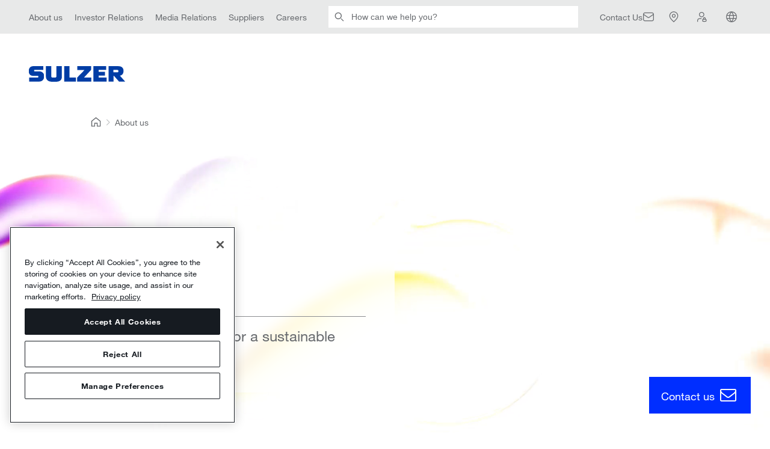

--- FILE ---
content_type: text/html; charset=utf-8
request_url: https://www.sulzer.com/en/shared/about-us/division-services
body_size: 47205
content:

<!DOCTYPE html>
<!--[if IE 9]><html lang="en" class="ie9 no-js"><![endif]-->
<!--[if !IE]><!-->
<html lang="en">
<!--<![endif]-->
<head>
    <meta charset="utf-8" />
    <meta content="width=device-width, initial-scale=1.0" name="viewport" />

    <title>Services | Sulzer</title><link rel="canonical" href="https://www.sulzer.com/en/shared/about-us/division-services"/><link rel="alternate" hreflang="en" href="https://www.sulzer.com/en/shared/about-us/division-services"/><link rel="alternate" hreflang="x-default" href="https://www.sulzer.com/en/shared/about-us/division-services"/><meta name="description" content="We are your partner for uptime and enhanced performance for your rotating equipment and more. Our dedicated people provide unrivalled service and expertise to meet your operational needs – anytime, anywhere."/><meta name="robots" content="index, follow"/><meta name="og:title" content="Services"/><meta name="og:description" content="We are your partner for uptime and enhanced performance for your rotating equipment and more. Our dedicated people provide unrivalled service and expertise to meet your operational needs – anytime, anywhere."/><meta name="og:image" content="https://www.sulzer.com/-/media/images/redesign_21/divisions/dynamical_still_services_1620x1080px.jpg"/><meta name="og: url" content="https://www.sulzer.com/en/shared/about-us/division-services"/><meta name="twitter:card" content="summary_large_image"/>

<!-- Google Tag Manager -->
<script>
window.dataLayer = window.dataLayer || [];
        dataLayer.push({
            'dimension1': '{E3AA00F0-E916-4DCA-B1F2-8831A3F89C21}|{42760C8F-318F-4A6C-96DC-DC2B522E3DD9}|{B1AA32D2-2C88-407D-B140-8F1872BAF467}',
            'dimension2': 'SE, Group, Divisional page, ',
            'page_path': '/shared/about-us/division-services',
            'page_template': 'About Us Page Type',
            'language': '',
            'country': '',
            'region': '',
            'industry_types': [],
            'equipment_types':[],
            'division_types': ['Division:SE', 'Division:GROUP'],
            'page_types': ['PageType:Divisional page'],
            'relation_types': [],
            'login_status': false,
            'storytopic_types': [],
            'technology_types':[],
            'service_types': []

    });
</script>

<script>
    (function (w, d, s, l, i) {
        w[l] = w[l] || []; w[l].push({
            'gtm.start':
                new Date().getTime(), event: 'gtm.js'
        }); var f = d.getElementsByTagName(s)[0],
            j = d.createElement(s), dl = l != 'dataLayer' ? '&l=' + l : ''; j.async = true; j.src =
                'https://www.googletagmanager.com/gtm.js?id=' + i + dl; f.parentNode.insertBefore(j, f);
    })(window, document, 'script', 'dataLayer', 'GTM-MNFCCQ');</script>
<!-- End Google Tag Manager -->


    <script type='text/javascript'>
        piAId = '701473';
        piCId = '';
        piHostname = 'go.sulzer.com';

        function addPardotTrackingCode() {
            var s = document.createElement('script'); s.type = 'text/javascript';
            s.src = ('https:' == document.location.protocol ? 'https://' : 'http://') + piHostname + '/pd.js';
            var c = document.getElementsByTagName('script')[0]; c.parentNode.insertBefore(s, c);
        }
    </script>
<!-- OneTrust Cookies Consent Notice start for www.sulzer.com -->
<script type="text/javascript" src="https://cdn.cookielaw.org/consent/019a7183-43d8-7f28-81fa-339cc1080b13/OtAutoBlock.js"></script>
<script src="https://cdn.cookielaw.org/scripttemplates/otSDKStub.js" type="text/javascript" charset="UTF-8" data-domain-script="019a7183-43d8-7f28-81fa-339cc1080b13"></script>
<script type="text/javascript">
function OptanonWrapper() { }
</script>
<script type="text/plain" class="optanon-category-C0002">
    if(window.addPardotTrackingCode) { window.addPardotTrackingCode(); }
</script>
<!-- OneTrust Cookies Consent Notice end for www.sulzer.com --><script type="text/plain" class="optanon-category-C0003">
!function(){if(!(window.Gleap=window.Gleap||[]).invoked){window.GleapActions=[];const e=new Proxy({invoked:!0},{get:function(e,n){return"invoked"===n?e.invoked:function(){const e=Array.prototype.slice.call(arguments);window.GleapActions.push({e:n,a:e})}},set:function(e,n,t){return e[n]=t,!0}});window.Gleap=e;const n=document.getElementsByTagName("head")[0],t=document.createElement("script");t.type="text/javascript",t.async=!0,t.src="https://sdk.gleap.io/latest/index.js",n.appendChild(t),
    window.Gleap.initialize("SbKFwv6lHrbs8gSdAf1v6aZLBbzhiehg")
}}();
</script>

<script type="text/javascript">
!function(){
    var gleapModuleIntervalId = null;
    gleapModuleIntervalId = setInterval(() => {
        if(window.GleapModule) {
            clearInterval(gleapModuleIntervalId);
            window.GleapModule.init('<div class="no-consent-message" style="background-color: white">  <div class="no-consent-message-icon">      <svg width="49" height="49" viewBox="0 0 49 49" fill="none" xmlns="http://www.w3.org/2000/svg">        <path fill-rule="evenodd" clip-rule="evenodd" d="M16.0359 5H32.9643C34.59 4.99999 35.9012 4.99997 36.963 5.08673C38.0563 5.17605 39.0166 5.36477 39.905 5.81745C41.3162 6.5365 42.4636 7.68386 43.1826 9.09507C43.6353 9.98351 43.824 10.9438 43.9134 12.0371C44.0001 13.0989 44.0001 14.4101 44.0001 16.0358V26.9642C44.0001 28.5899 44.0001 29.9011 43.9134 30.9629C43.824 32.0562 43.6353 33.0165 43.1826 33.9049C42.4636 35.3161 41.3162 36.4635 39.905 37.1825C39.0166 37.6352 38.0563 37.824 36.963 37.9133C35.9012 38 34.59 38 32.9643 38H27.8676C26.5594 38 26.1133 38.0071 25.7001 38.0919C25.3029 38.1734 24.9186 38.3082 24.5575 38.4927C24.1819 38.6846 23.8291 38.9577 22.8076 39.775L17.9904 43.6287C17.6145 43.9295 17.2565 44.216 16.9469 44.4207C16.6478 44.6184 16.142 44.9187 15.5028 44.9194C14.7414 44.9202 14.0212 44.574 13.5462 43.979C13.1474 43.4794 13.066 42.8969 13.0336 42.5398C13 42.1702 13 41.7117 13.0001 41.2303L13.0001 37.9947C12.0155 37.9804 11.2462 37.9286 10.559 37.7444C7.97077 37.0509 5.94916 35.0293 5.25565 32.4411C4.99914 31.4838 4.99951 30.3675 5.00005 28.7316C5.00007 28.6555 5.0001 28.5783 5.0001 28.5L5.0001 16.0358C5.00008 14.4101 5.00007 13.0989 5.08683 12.0371C5.17615 10.9438 5.36487 9.98351 5.81755 9.09507C6.5366 7.68386 7.68395 6.5365 9.09517 5.81745C9.98361 5.36477 10.9439 5.17605 12.0372 5.08673C13.099 4.99997 14.4102 4.99999 16.0359 5ZM12.2815 8.07676C11.3737 8.15093 10.8522 8.28919 10.4571 8.49047C9.61041 8.9219 8.922 9.61031 8.49057 10.457C8.28929 10.8521 8.15103 11.3736 8.07686 12.2814C8.00127 13.2066 8.0001 14.3951 8.0001 16.1V28.5C8.0001 30.4565 8.01298 31.1405 8.15343 31.6647C8.56953 33.2176 9.7825 34.4306 11.3354 34.8467C11.8596 34.9871 12.5436 35 14.5001 35C15.3285 35 16.0001 35.6716 16.0001 36.5V41.171C16.0001 41.2443 16.0001 41.3135 16.0002 41.3788C16.0513 41.3381 16.1053 41.2949 16.1626 41.2491L20.9335 37.4324C20.9716 37.4018 21.0093 37.3717 21.0464 37.342C21.9125 36.6488 22.5122 36.1688 23.1926 35.8211C23.7944 35.5137 24.435 35.289 25.097 35.1531C25.8455 34.9995 26.6137 34.9997 27.723 35C27.7706 35 27.8188 35 27.8676 35H32.9001C34.605 35 35.7935 34.9988 36.7187 34.9232C37.6265 34.8491 38.148 34.7108 38.5431 34.5095C39.3898 34.0781 40.0782 33.3897 40.5096 32.543C40.7109 32.1479 40.8492 31.6264 40.9233 30.7186C40.9989 29.7934 41.0001 28.6049 41.0001 26.9V16.1C41.0001 14.3951 40.9989 13.2066 40.9233 12.2814C40.8492 11.3736 40.7109 10.8521 40.5096 10.457C40.0782 9.61031 39.3898 8.9219 38.5431 8.49047C38.148 8.28919 37.6265 8.15093 36.7187 8.07676C35.7935 8.00117 34.605 8 32.9001 8H16.1001C14.3952 8 13.2067 8.00117 12.2815 8.07676ZM25.2485 15.0431C24.551 14.9235 23.8337 15.0546 23.2236 15.4132C22.6135 15.7717 22.1499 16.3347 21.9151 17.0022L21.4173 18.4172L18.5873 17.4217L19.0851 16.0067C19.555 14.6708 20.4826 13.5443 21.7035 12.8268C22.9245 12.1092 24.3599 11.8469 25.7557 12.0863C27.1515 12.3257 28.4175 13.0514 29.3295 14.1348C30.2413 15.2179 30.7404 16.5886 30.7386 18.0043C30.7381 20.2989 29.0369 21.8142 27.8223 22.6239C27.1693 23.0593 26.5269 23.3794 26.0537 23.5897C25.815 23.6958 25.614 23.7763 25.4691 23.8315C25.3966 23.8591 25.3378 23.8805 25.2949 23.8958L25.2429 23.914L25.2263 23.9197L25.2205 23.9216L25.2182 23.9224C25.2177 23.9225 25.2163 23.923 24.7419 22.5L25.2182 23.9224L23.7933 24.3974L22.8446 21.5513L24.2641 21.0781L24.2661 21.0775L24.2899 21.0691C24.313 21.0609 24.3508 21.0472 24.4012 21.028C24.5022 20.9895 24.6525 20.9295 24.8353 20.8482C25.2053 20.6838 25.6871 20.4419 26.1582 20.1278C27.1918 19.4387 27.7386 18.7059 27.7386 18.0034L27.7386 18.0011C27.7396 17.2934 27.4902 16.6082 27.0344 16.0668C26.5787 15.5254 25.946 15.1628 25.2485 15.0431ZM23.2999 27H26.3199V30H23.2999V27Z" fill="#161B21"/>      </svg>    </div>     <div class="no-consent-message-text">          <div>To use the Gleap, please enable <b>Functional Cookies</b>.</div>          <a href="javascript:OneTrust.ToggleInfoDisplay()">		    Open Cookie Settings			<svg width="21" height="21" viewBox="0 0 21 21" fill="none" xmlns="http://www.w3.org/2000/svg">			  <g clip-path="url(#clip0_12603_8013)">                <path fill-rule="evenodd" clip-rule="evenodd" d="M11.9447 2.94946L19.2684 10.0512C19.3898 10.1689 19.4583 10.3308 19.4583 10.4999C19.4583 10.669 19.3898 10.8309 19.2684 10.9486L11.9447 18.0504L11.0746 17.153L17.291 11.1249H-0.125V9.87491H17.291L11.0746 3.84684L11.9447 2.94946Z" fill="#002EFF"/>			  </g>			  <defs>			    <clipPath id="clip0_12603_8013">				  <rect width="20" height="20" fill="white" transform="translate(0.5 0.5)"/>			    </clipPath>			  </defs>			</svg>		  </a>     </div></div>');
        }
    }, 500);
}();
</script>


    <link rel="stylesheet" href="/assets/css/bundle.min.css?ver=2026.01.14-1">
    <link rel="stylesheet" href="/assets/bundle.min.css?ver=2026.01.14-1">

    
</head>
<body class="header-static  ">
    <!-- Google Tag Manager (noscript) -->
<noscript><iframe src="https://www.googletagmanager.com/ns.html?id=GTM-MNFCCQ"
height="0" width="0" style="display:none;visibility:hidden"></iframe></noscript>
<!-- End Google Tag Manager (noscript) -->
<!-- Start of HubSpot Embed Code -->
<script type="text/javascript" id="hs-script-loader" async defer src="//js-eu1.hs-scripts.com/145309032.js"></script>
<!-- End of HubSpot Embed Code -->

<sz-new-header>
    <template v-slot:quick-links="{variant}"><sz-service-bar label="Service Bar" :links="[
  {
    &quot;links&quot;: [],
    &quot;text&quot;: &quot;About us&quot;,
    &quot;url&quot;: &quot;/en/about-us/our-company&quot;,
    &quot;action&quot;: &quot;navigation&quot;,
    &quot;name&quot;: &quot;About us&quot;,
    &quot;id&quot;: &quot;0DE1ACD0004A4A7183B93213D85CD702&quot;
  },
  {
    &quot;links&quot;: [],
    &quot;text&quot;: &quot;Investor Relations&quot;,
    &quot;url&quot;: &quot;/en/about-us/investor-relations&quot;,
    &quot;action&quot;: &quot;navigation&quot;,
    &quot;name&quot;: &quot;Investors Relations&quot;,
    &quot;id&quot;: &quot;D4FC3C423DE34C3C94E2394520C3A8E8&quot;
  },
  {
    &quot;links&quot;: [],
    &quot;text&quot;: &quot;Media Relations&quot;,
    &quot;url&quot;: &quot;/en/about-us/media-relations&quot;,
    &quot;action&quot;: &quot;navigation&quot;,
    &quot;name&quot;: &quot;Media Relations&quot;,
    &quot;id&quot;: &quot;58BCF8BB69034034BC882321E44DD2C5&quot;
  },
  {
    &quot;links&quot;: [],
    &quot;text&quot;: &quot;Suppliers&quot;,
    &quot;url&quot;: &quot;/en/shared/about-us/sulzer-suppliers&quot;,
    &quot;action&quot;: &quot;navigation&quot;,
    &quot;name&quot;: &quot;Suppliers&quot;,
    &quot;id&quot;: &quot;62BC1975BAAC46859118E5A0D3FFC323&quot;
  },
  {
    &quot;links&quot;: [],
    &quot;text&quot;: &quot;Careers&quot;,
    &quot;url&quot;: &quot;/en/about-us/careers&quot;,
    &quot;action&quot;: &quot;navigation&quot;,
    &quot;name&quot;: &quot;Careers&quot;,
    &quot;id&quot;: &quot;3D28AEBDD89642A0BAD0E9807220EBAF&quot;
  }
]" :variant="variant">
  <nav class="quicklinks">
    <ul>
    
      <li>
        <a href="/en/about-us/our-company">About us</a>
      </li>
    
      <li>
        <a href="/en/about-us/investor-relations">Investor Relations</a>
      </li>
    
      <li>
        <a href="/en/about-us/media-relations">Media Relations</a>
      </li>
    
      <li>
        <a href="/en/shared/about-us/sulzer-suppliers">Suppliers</a>
      </li>
    
      <li>
        <a href="/en/about-us/careers">Careers</a>
      </li>
    
    </ul>
  </nav>
</sz-service-bar>
</template><template v-slot:searchbar><sz-searchbar url="/en/shared/searching" label="Search" placeholder="How can we help you?" button="Submit">

</sz-searchbar>
</template><template v-slot:search-button><sz-search-button title="Search" href="/en/shared/searching">
  <a href="/en/shared/searching" rel="search">Search</a>
</sz-search-button>
</template><template v-slot:utilities="{selectLanguage, variant}"><sz-utilities label="Icon Bar" language-label="English" :links="[
  {
    &quot;icon&quot;: &quot;envelope&quot;,
    &quot;showLinkText&quot;: true,
    &quot;links&quot;: [],
    &quot;text&quot;: &quot;Contact Us&quot;,
    &quot;url&quot;: &quot;/en/shared/contactfinder&quot;,
    &quot;action&quot;: &quot;&quot;,
    &quot;name&quot;: &quot;Contact Us&quot;,
    &quot;id&quot;: &quot;FA8C2068BA5344C4A73D8B6C9746C4C4&quot;
  },
  {
    &quot;icon&quot;: &quot;location&quot;,
    &quot;showLinkText&quot;: false,
    &quot;links&quot;: [],
    &quot;text&quot;: &quot;Locations&quot;,
    &quot;url&quot;: &quot;/en/shared/locator&quot;,
    &quot;action&quot;: &quot;find_location&quot;,
    &quot;name&quot;: &quot;Locations&quot;,
    &quot;id&quot;: &quot;841C742CBE454055924565F129F0210A&quot;
  },
  {
    &quot;icon&quot;: &quot;loginNew&quot;,
    &quot;showLinkText&quot;: false,
    &quot;links&quot;: [],
    &quot;text&quot;: &quot;My Sulzer&quot;,
    &quot;url&quot;: &quot;/en/shared/mysulzer&quot;,
    &quot;action&quot;: &quot;account&quot;,
    &quot;name&quot;: &quot;Login&quot;,
    &quot;id&quot;: &quot;C45D555C95B542C5898C09DEB0DAFEDF&quot;
  }
]" :variant="variant" @select-language="selectLanguage">
  <nav class="utilities">
    <ul>
    
      <li>
        <a href="/en/shared/contactfinder">Contact Us</a>
      </li>
    
      <li>
        <a href="/en/shared/locator">Locations</a>
      </li>
    
      <li>
        <a href="/en/shared/mysulzer">My Sulzer</a>
      </li>
    
    </ul>
  </nav>
</sz-utilities>
</template><template v-slot:languages><sz-container is-centered>
  <sz-language-list title="Please select language" :links="[
  {
    &quot;text&quot;: &quot;English&quot;,
    &quot;url&quot;: &quot;/en/shared/about-us/division-services?switchlanguage=1&quot;
  },
  {
    &quot;text&quot;: &quot;Deutsch&quot;,
    &quot;url&quot;: &quot;/de-ch/shared/about-us/division-services?switchlanguage=1&quot;
  },
  {
    &quot;text&quot;: &quot;Español&quot;,
    &quot;url&quot;: &quot;/es-es/shared/about-us/division-services?switchlanguage=1&quot;
  },
  {
    &quot;text&quot;: &quot;Suomi&quot;,
    &quot;url&quot;: &quot;/fi-fi/shared/about-us/division-services?switchlanguage=1&quot;
  },
  {
    &quot;text&quot;: &quot;Français&quot;,
    &quot;url&quot;: &quot;/fr-fr/shared/about-us/division-services?switchlanguage=1&quot;
  },
  {
    &quot;text&quot;: &quot;Italiano&quot;,
    &quot;url&quot;: &quot;/it-it/shared/about-us/division-services?switchlanguage=1&quot;
  },
  {
    &quot;text&quot;: &quot;Norsk&quot;,
    &quot;url&quot;: &quot;/nb-no/shared/about-us/division-services?switchlanguage=1&quot;
  },
  {
    &quot;text&quot;: &quot;Polski&quot;,
    &quot;url&quot;: &quot;/pl-pl/shared/about-us/division-services?switchlanguage=1&quot;
  },
  {
    &quot;text&quot;: &quot;Português&quot;,
    &quot;url&quot;: &quot;/pt-br/shared/about-us/division-services?switchlanguage=1&quot;
  },
  {
    &quot;text&quot;: &quot;中文&quot;,
    &quot;url&quot;: &quot;/zh-cn/shared/about-us/division-services?switchlanguage=1&quot;
  }
]">
    <ul class="language-switcher__links">
    
      <li class="language-switcher__language">
        <a href="/en/shared/about-us/division-services?switchlanguage=1">English</a>
      </li>
    
      <li class="language-switcher__language">
        <a href="/de-ch/shared/about-us/division-services?switchlanguage=1">Deutsch</a>
      </li>
    
      <li class="language-switcher__language">
        <a href="/es-es/shared/about-us/division-services?switchlanguage=1">Español</a>
      </li>
    
      <li class="language-switcher__language">
        <a href="/fi-fi/shared/about-us/division-services?switchlanguage=1">Suomi</a>
      </li>
    
      <li class="language-switcher__language">
        <a href="/fr-fr/shared/about-us/division-services?switchlanguage=1">Français</a>
      </li>
    
      <li class="language-switcher__language">
        <a href="/it-it/shared/about-us/division-services?switchlanguage=1">Italiano</a>
      </li>
    
      <li class="language-switcher__language">
        <a href="/nb-no/shared/about-us/division-services?switchlanguage=1">Norsk</a>
      </li>
    
      <li class="language-switcher__language">
        <a href="/pl-pl/shared/about-us/division-services?switchlanguage=1">Polski</a>
      </li>
    
      <li class="language-switcher__language">
        <a href="/pt-br/shared/about-us/division-services?switchlanguage=1">Português</a>
      </li>
    
      <li class="language-switcher__language">
        <a href="/zh-cn/shared/about-us/division-services?switchlanguage=1">中文</a>
      </li>
    
    </ul>
  </sz-language-list>
</sz-container>
</template>
    <template v-slot:logo><sz-logo title="Sulzer Home Page" href="/en">
  <a href="/en" rel="home">Sulzer Home Page</a>
</sz-logo>
</template><template v-slot:main-navigation="{resetState, variant}"><sz-main-navigation label="Primary Navigation" :links="[
  {
    &quot;bottomLink&quot;: {
      &quot;text&quot;: &quot;&quot;
    },
    &quot;teasers&quot;: [],
    &quot;links&quot;: [
      {
        &quot;links&quot;: [
          {
            &quot;links&quot;: [
              {
                &quot;links&quot;: [],
                &quot;text&quot;: &quot;ISO / ANSI / EN pumps&quot;,
                &quot;url&quot;: &quot;/en/products/pumps/end-suction-and-overhung-pumps/iso-ansi-en-pumps&quot;,
                &quot;action&quot;: &quot;&quot;,
                &quot;name&quot;: &quot;ISO  ANSI  EN pumps&quot;,
                &quot;id&quot;: &quot;095EB27D04C0482BAFEE6EA827BB80DA&quot;
              },
              {
                &quot;links&quot;: [],
                &quot;text&quot;: &quot;API 610 and ISO 13709 pumps&quot;,
                &quot;url&quot;: &quot;/en/products/pumps/end-suction-and-overhung-pumps/api-610-and-iso-13709-pumps&quot;,
                &quot;action&quot;: &quot;&quot;,
                &quot;name&quot;: &quot;API 610 and ISO 13709 pumps&quot;,
                &quot;id&quot;: &quot;3006E475413848B19AC38663D957E2FC&quot;
              },
              {
                &quot;links&quot;: [],
                &quot;text&quot;: &quot;Slurry pumps&quot;,
                &quot;url&quot;: &quot;/en/products/pumps/end-suction-and-overhung-pumps/slurry-pumps&quot;,
                &quot;action&quot;: &quot;&quot;,
                &quot;name&quot;: &quot;Slurry pumps&quot;,
                &quot;id&quot;: &quot;4FC83229C514454098BB9FD356E2B217&quot;
              },
              {
                &quot;links&quot;: [],
                &quot;text&quot;: &quot;Nuclear safety pumps&quot;,
                &quot;url&quot;: &quot;/en/products/pumps/end-suction-and-overhung-pumps/nuclear-safety-pumps&quot;,
                &quot;action&quot;: &quot;&quot;,
                &quot;name&quot;: &quot;Nuclear safety pumps&quot;,
                &quot;id&quot;: &quot;A18D34B9DEF4424BB35AB1B76D4EF29B&quot;
              },
              {
                &quot;links&quot;: [],
                &quot;text&quot;: &quot;Sewage pumps&quot;,
                &quot;url&quot;: &quot;/en/shared/products/dry-installed-sewage-pump-type-abs-fr&quot;,
                &quot;action&quot;: &quot;&quot;,
                &quot;name&quot;: &quot;Sewage pumps&quot;,
                &quot;id&quot;: &quot;F844E9B71BA74E07AE2F6050C4380898&quot;
              }
            ],
            &quot;text&quot;: &quot;End-suction and overhung pumps&quot;,
            &quot;url&quot;: &quot;/en/products/pumps/end-suction-and-overhung-pumps&quot;,
            &quot;action&quot;: &quot;&quot;,
            &quot;name&quot;: &quot;End-suction and overhung pumps&quot;,
            &quot;id&quot;: &quot;81CBBCD3A2E44D63BCFC4E257E38E9F4&quot;
          },
          {
            &quot;links&quot;: [
              {
                &quot;links&quot;: [],
                &quot;text&quot;: &quot;Axially-split one and two stage pumps&quot;,
                &quot;url&quot;: &quot;/en/products/pumps/between-bearing-pumps/axially-split-pumps&quot;,
                &quot;action&quot;: &quot;&quot;,
                &quot;name&quot;: &quot;Axially-split one and two stage pumps&quot;,
                &quot;id&quot;: &quot;8EE32B17EC42428E8C1E399CB156649D&quot;
              },
              {
                &quot;links&quot;: [],
                &quot;text&quot;: &quot;Axially-split multi-stage pumps&quot;,
                &quot;url&quot;: &quot;/en/products/pumps/between-bearing-pumps/axially-split-multi-stage-pumps&quot;,
                &quot;action&quot;: &quot;&quot;,
                &quot;name&quot;: &quot;Axially-split multi-stage pumps&quot;,
                &quot;id&quot;: &quot;AEF20A079BA74BEDB4FF7209BEFD30BF&quot;
              },
              {
                &quot;links&quot;: [],
                &quot;text&quot;: &quot;Radially-split one and two stage pumps &quot;,
                &quot;url&quot;: &quot;/en/products/pumps/between-bearing-pumps/radially-split-one-and-two-stage-pumps&quot;,
                &quot;action&quot;: &quot;&quot;,
                &quot;name&quot;: &quot;Radially-split one and two stage pumps&quot;,
                &quot;id&quot;: &quot;7AF902FAA17B4AB7A2BE91BC8CCEBC8A&quot;
              },
              {
                &quot;links&quot;: [],
                &quot;text&quot;: &quot;Radially-split multi-stage pumps&quot;,
                &quot;url&quot;: &quot;/en/products/pumps/between-bearing-pumps/radial-split-pumps&quot;,
                &quot;action&quot;: &quot;&quot;,
                &quot;name&quot;: &quot;Radially-split multi-stage pumps&quot;,
                &quot;id&quot;: &quot;78658C3E4B2F40728FC7797E34CA3720&quot;
              },
              {
                &quot;links&quot;: [],
                &quot;text&quot;: &quot;Vacuum pumps&quot;,
                &quot;url&quot;: &quot;/en/shared/products/liquid-ring-vacuum-pump-type-ensival-moret-vrn&quot;,
                &quot;action&quot;: &quot;&quot;,
                &quot;name&quot;: &quot;Vacuum pumps&quot;,
                &quot;id&quot;: &quot;0F833C180CDE4E6C95C604DADF3AD182&quot;
              }
            ],
            &quot;text&quot;: &quot;Between bearing pumps &quot;,
            &quot;url&quot;: &quot;/en/products/pumps/between-bearing-pumps&quot;,
            &quot;action&quot;: &quot;&quot;,
            &quot;name&quot;: &quot;Between bearing pumps&quot;,
            &quot;id&quot;: &quot;546236F76FA74E02A1C71B08FD7DFC57&quot;
          },
          {
            &quot;links&quot;: [
              {
                &quot;links&quot;: [],
                &quot;text&quot;: &quot;VMS vertical multistage pump&quot;,
                &quot;url&quot;: &quot;/en/shared/products/vms-vertical-multistage-pump&quot;,
                &quot;action&quot;: &quot;&quot;,
                &quot;name&quot;: &quot;VMS vertical multistage pump&quot;,
                &quot;id&quot;: &quot;B14C31A0D5D24E85ACE0AE9BF3ABA6E0&quot;
              },
              {
                &quot;links&quot;: [],
                &quot;text&quot;: &quot;SIL inline process pump range&quot;,
                &quot;url&quot;: &quot;/en/shared/products/sil-inline-pump-range&quot;,
                &quot;action&quot;: &quot;&quot;,
                &quot;name&quot;: &quot;SIL inline process pump range&quot;,
                &quot;id&quot;: &quot;407D2610334E47CE8199F278F64CA396&quot;
              },
              {
                &quot;links&quot;: [],
                &quot;text&quot;: &quot;OHV overhung vertical inline pump&quot;,
                &quot;url&quot;: &quot;/en/shared/products/ohv-overhung-vertical-inline-pump&quot;,
                &quot;action&quot;: &quot;&quot;,
                &quot;name&quot;: &quot;OHV overhung vertical inline pump&quot;,
                &quot;id&quot;: &quot;B37FAB9030FB42038E02A6CC93782C79&quot;
              },
              {
                &quot;links&quot;: [],
                &quot;text&quot;: &quot;OHVL vertical low flow high head pump&quot;,
                &quot;url&quot;: &quot;/en/shared/products/ohvl-vertical-low-flow-high-head-pump&quot;,
                &quot;action&quot;: &quot;&quot;,
                &quot;name&quot;: &quot;OHVL vertical low flow high head pump&quot;,
                &quot;id&quot;: &quot;46769AFB409A41799152709B81113608&quot;
              }
            ],
            &quot;text&quot;: &quot;Vertical inline pumps&quot;,
            &quot;url&quot;: &quot;/en/products/pumps/vertical-inline-pumps&quot;,
            &quot;action&quot;: &quot;&quot;,
            &quot;name&quot;: &quot;Vertical inline pumps&quot;,
            &quot;id&quot;: &quot;34AF94440FFE4647AD7CB57682CE2017&quot;
          },
          {
            &quot;links&quot;: [
              {
                &quot;links&quot;: [],
                &quot;text&quot;: &quot;Single casing wet pit pumps&quot;,
                &quot;url&quot;: &quot;/en/products/pumps/vertically-suspended-pumps/single-casing-wet-pit-pumps&quot;,
                &quot;action&quot;: &quot;&quot;,
                &quot;name&quot;: &quot;Single casing wet pit pumps&quot;,
                &quot;id&quot;: &quot;8E2347E37A354994946C64C7225B15A4&quot;
              },
              {
                &quot;links&quot;: [],
                &quot;text&quot;: &quot;Double casing canister pumps&quot;,
                &quot;url&quot;: &quot;/en/products/pumps/vertically-suspended-pumps/double-casing-canister-pumps&quot;,
                &quot;action&quot;: &quot;&quot;,
                &quot;name&quot;: &quot;Double casing canister pumps&quot;,
                &quot;id&quot;: &quot;AE17046A21D646DDB25CE6D498C3BEAB&quot;
              },
              {
                &quot;links&quot;: [],
                &quot;text&quot;: &quot;Electric submersible pumps &quot;,
                &quot;url&quot;: &quot;/en/shared/products/sjs-submersible-pump&quot;,
                &quot;action&quot;: &quot;&quot;,
                &quot;name&quot;: &quot;Electric submersible pumps&quot;,
                &quot;id&quot;: &quot;DD3E5E3077524E009F08E5242666D543&quot;
              }
            ],
            &quot;text&quot;: &quot;Vertically suspended pumps&quot;,
            &quot;url&quot;: &quot;/en/products/pumps/vertically-suspended-pumps&quot;,
            &quot;action&quot;: &quot;&quot;,
            &quot;name&quot;: &quot;Vertically suspended pumps&quot;,
            &quot;id&quot;: &quot;811BB4FA42594DF3A48AE1F95016C392&quot;
          },
          {
            &quot;links&quot;: [
              {
                &quot;links&quot;: [],
                &quot;text&quot;: &quot;Submersible centrifugal pumps&quot;,
                &quot;url&quot;: &quot;/en/products/pumps/wastewater-pumps-and-lifting-stations/submersible-pumps&quot;,
                &quot;action&quot;: &quot;&quot;,
                &quot;name&quot;: &quot;Submersible centrifugal pumps&quot;,
                &quot;id&quot;: &quot;1E7DDF0766FF47F3B1AAE4B10A7548A9&quot;
              },
              {
                &quot;links&quot;: [],
                &quot;text&quot;: &quot;Submersible column pumps&quot;,
                &quot;url&quot;: &quot;/en/products/pumps/wastewater-pumps-and-lifting-stations/submersible-column-pumps&quot;,
                &quot;action&quot;: &quot;&quot;,
                &quot;name&quot;: &quot;Submersible column pumps&quot;,
                &quot;id&quot;: &quot;D827015044154A49BC19DF1247823C11&quot;
              },
              {
                &quot;links&quot;: [],
                &quot;text&quot;: &quot;Recirculation pumps&quot;,
                &quot;url&quot;: &quot;/en/products/pumps/wastewater-pumps-and-lifting-stations/recirculation-pumps&quot;,
                &quot;action&quot;: &quot;&quot;,
                &quot;name&quot;: &quot;Recirculation pumps&quot;,
                &quot;id&quot;: &quot;F929CE25B5E741DBA1BAE1DB083C2096&quot;
              },
              {
                &quot;links&quot;: [],
                &quot;text&quot;: &quot;Lifting stations&quot;,
                &quot;url&quot;: &quot;/en/products/pumps/wastewater-pumps-and-lifting-stations/lifting-stations&quot;,
                &quot;action&quot;: &quot;&quot;,
                &quot;name&quot;: &quot;Lifting stations&quot;,
                &quot;id&quot;: &quot;C35A7B855AE2478F9EC4E3FED3DCA48A&quot;
              }
            ],
            &quot;text&quot;: &quot;Wastewater pumps and lifting stations &quot;,
            &quot;url&quot;: &quot;/en/products/pumps/wastewater-pumps-and-lifting-stations&quot;,
            &quot;action&quot;: &quot;&quot;,
            &quot;name&quot;: &quot;Wastewater pumps and lifting stations&quot;,
            &quot;id&quot;: &quot;DC353335741D433CAA63E7FEAFF056D3&quot;
          },
          {
            &quot;links&quot;: [
              {
                &quot;links&quot;: [],
                &quot;text&quot;: &quot;Centrifugal dewatering pumps&quot;,
                &quot;url&quot;: &quot;/en/products/pumps/dewatering-pumps/drainage-pumps&quot;,
                &quot;action&quot;: &quot;&quot;,
                &quot;name&quot;: &quot;Centrifugal dewatering pumps&quot;,
                &quot;id&quot;: &quot;D98FA09E98B547D0848B582C88F00D70&quot;
              },
              {
                &quot;links&quot;: [],
                &quot;text&quot;: &quot;Centerline dewatering pumps&quot;,
                &quot;url&quot;: &quot;/en/products/pumps/dewatering-pumps/drainage-center-line-pumps&quot;,
                &quot;action&quot;: &quot;&quot;,
                &quot;name&quot;: &quot;Centerline dewatering pumps&quot;,
                &quot;id&quot;: &quot;DF5E85969C1D4B37A402EA33E778033D&quot;
              },
              {
                &quot;links&quot;: [],
                &quot;text&quot;: &quot;Sludge pumps&quot;,
                &quot;url&quot;: &quot;/en/products/pumps/dewatering-pumps/sludge-pumps&quot;,
                &quot;action&quot;: &quot;&quot;,
                &quot;name&quot;: &quot;Sludge pumps&quot;,
                &quot;id&quot;: &quot;A7D7CD9944C349468BA8CAB8C4A4F915&quot;
              }
            ],
            &quot;text&quot;: &quot;Submersible dewatering pumps&quot;,
            &quot;url&quot;: &quot;/en/products/pumps/dewatering-pumps&quot;,
            &quot;action&quot;: &quot;&quot;,
            &quot;name&quot;: &quot;Submersible dewatering pumps&quot;,
            &quot;id&quot;: &quot;320859D8E2054371BA118BA07FD42535&quot;
          },
          {
            &quot;links&quot;: [
              {
                &quot;links&quot;: [],
                &quot;text&quot;: &quot;AH axial flow pump&quot;,
                &quot;url&quot;: &quot;/en/shared/products/ah-axial-flow-pump&quot;,
                &quot;action&quot;: &quot;&quot;,
                &quot;name&quot;: &quot;AH axial flow pump&quot;,
                &quot;id&quot;: &quot;AE1F49B758CE485DBEDF73D3533D1616&quot;
              },
              {
                &quot;links&quot;: [],
                &quot;text&quot;: &quot;Axial flow pump type Ensival Moret CAHR&quot;,
                &quot;url&quot;: &quot;/en/shared/products/axial-flow-pump-type-ensival-moret-cahr&quot;,
                &quot;action&quot;: &quot;&quot;,
                &quot;name&quot;: &quot;Axial flow pump type Ensival Moret CAHR&quot;,
                &quot;id&quot;: &quot;F8BE924D65E541C9A3B71A1C21258900&quot;
              }
            ],
            &quot;text&quot;: &quot;Axial flow elbow pumps &quot;,
            &quot;url&quot;: &quot;/en/products/pumps/axial-flow-pumps&quot;,
            &quot;action&quot;: &quot;&quot;,
            &quot;name&quot;: &quot;Axial flow elbow pumps&quot;,
            &quot;id&quot;: &quot;73477BDC5C3940A28A3776694C99DF1A&quot;
          },
          {
            &quot;links&quot;: [
              {
                &quot;links&quot;: [],
                &quot;text&quot;: &quot;PC cake pump&quot;,
                &quot;url&quot;: &quot;/en/shared/products/pc-cake-pump&quot;,
                &quot;action&quot;: &quot;&quot;,
                &quot;name&quot;: &quot;PC cake pump&quot;,
                &quot;id&quot;: &quot;887E9CD0D4914396A62E8454393724E1&quot;
              },
              {
                &quot;links&quot;: [],
                &quot;text&quot;: &quot;PC dosing pump&quot;,
                &quot;url&quot;: &quot;/en/shared/products/pc-dosing-pump&quot;,
                &quot;action&quot;: &quot;&quot;,
                &quot;name&quot;: &quot;PC dosing pump&quot;,
                &quot;id&quot;: &quot;F126DDFA1F064F6CA5E1869BC1304346&quot;
              },
              {
                &quot;links&quot;: [],
                &quot;text&quot;: &quot;PC transfer perform pump&quot;,
                &quot;url&quot;: &quot;/en/shared/products/pc-transfer-perform-pump&quot;,
                &quot;action&quot;: &quot;&quot;,
                &quot;name&quot;: &quot;PC transfer perform pump&quot;,
                &quot;id&quot;: &quot;4D0885376BA143FCAD40C1A08C406459&quot;
              },
              {
                &quot;links&quot;: [],
                &quot;text&quot;: &quot;PC transfer pump&quot;,
                &quot;url&quot;: &quot;/en/shared/products/pc-transfer-pump&quot;,
                &quot;action&quot;: &quot;&quot;,
                &quot;name&quot;: &quot;PC transfer pump&quot;,
                &quot;id&quot;: &quot;3ACFAB6874704A90B53A14FF4A41FD98&quot;
              }
            ],
            &quot;text&quot;: &quot;Progessing cavity pumps &quot;,
            &quot;url&quot;: &quot;/en/products/pumps/progressing-cavity-pumps&quot;,
            &quot;action&quot;: &quot;&quot;,
            &quot;name&quot;: &quot;Progessing cavity pumps&quot;,
            &quot;id&quot;: &quot;12ADB3BB48764930A4CDFD4AACD01FA9&quot;
          }
        ],
        &quot;text&quot;: &quot;Pumps and pumping systems&quot;,
        &quot;url&quot;: &quot;/en/products/pumps&quot;,
        &quot;action&quot;: &quot;&quot;,
        &quot;name&quot;: &quot;Pumps and pumping systems&quot;,
        &quot;id&quot;: &quot;58562C4CCB4E42F4AD784CF7058B81A0&quot;
      },
      {
        &quot;links&quot;: [],
        &quot;text&quot;: &quot;Polymer production technology&quot;,
        &quot;url&quot;: &quot;/en/products/process-plants/polymer-production-technology&quot;,
        &quot;action&quot;: &quot;&quot;,
        &quot;name&quot;: &quot;Polymer production technology&quot;,
        &quot;id&quot;: &quot;36BD244D19BC44C2B6B49FEBAFCCF52F&quot;
      },
      {
        &quot;links&quot;: [
          {
            &quot;links&quot;: [],
            &quot;text&quot;: &quot;Ready-fitted seals&quot;,
            &quot;url&quot;: &quot;/en/shared/services/ready-fitted-seals&quot;,
            &quot;action&quot;: &quot;&quot;,
            &quot;name&quot;: &quot;Ready-fitted seals&quot;,
            &quot;id&quot;: &quot;DA0B6F74116D42A59632AE935E08A142&quot;
          },
          {
            &quot;links&quot;: [],
            &quot;text&quot;: &quot;Cartridge seals&quot;,
            &quot;url&quot;: &quot;/en/shared/services/cartridge-seals&quot;,
            &quot;action&quot;: &quot;&quot;,
            &quot;name&quot;: &quot;Cartridge seals&quot;,
            &quot;id&quot;: &quot;31DB5FB9A70C4F66A667E894200207ED&quot;
          },
          {
            &quot;links&quot;: [],
            &quot;text&quot;: &quot;Element seals&quot;,
            &quot;url&quot;: &quot;/en/shared/services/element-seal&quot;,
            &quot;action&quot;: &quot;&quot;,
            &quot;name&quot;: &quot;Element seals&quot;,
            &quot;id&quot;: &quot;DEC3A29533064785AAA4B6B127C3857E&quot;
          }
        ],
        &quot;text&quot;: &quot;Mechanical seals and accessories&quot;,
        &quot;url&quot;: &quot;/en/products/mechanical-seals-and-accessories&quot;,
        &quot;action&quot;: &quot;&quot;,
        &quot;name&quot;: &quot;Mechanical seals and accessories&quot;,
        &quot;id&quot;: &quot;65F88265EC984ABBBA598C3FE5EAE502&quot;
      },
      {
        &quot;links&quot;: [
          {
            &quot;links&quot;: [
              {
                &quot;links&quot;: [],
                &quot;text&quot;: &quot;Horizontal agitators &quot;,
                &quot;url&quot;: &quot;/en/products/agitators-mixers-and-heat-exchangers/agitators-dynamic-mixers/horizontal-agitators&quot;,
                &quot;action&quot;: &quot;&quot;,
                &quot;name&quot;: &quot;Horizontal agitators&quot;,
                &quot;id&quot;: &quot;43321A92E6274B60B854B365818AEF40&quot;
              },
              {
                &quot;links&quot;: [],
                &quot;text&quot;: &quot;Vertical agitators &quot;,
                &quot;url&quot;: &quot;/en/products/agitators-mixers-and-heat-exchangers/agitators-dynamic-mixers/vertical-agitators&quot;,
                &quot;action&quot;: &quot;&quot;,
                &quot;name&quot;: &quot;Vertical agitators&quot;,
                &quot;id&quot;: &quot;A9CE97ABB22C471EA1421C7B6FFB04B1&quot;
              }
            ],
            &quot;text&quot;: &quot;Agitators&quot;,
            &quot;url&quot;: &quot;/en/products/agitators-mixers-and-heat-exchangers/agitators-dynamic-mixers&quot;,
            &quot;action&quot;: &quot;&quot;,
            &quot;name&quot;: &quot;Agitators&quot;,
            &quot;id&quot;: &quot;0A20A396DE98483584B7AF843B2F4936&quot;
          },
          {
            &quot;links&quot;: [
              {
                &quot;links&quot;: [],
                &quot;text&quot;: &quot;Mixers&quot;,
                &quot;url&quot;: &quot;/en/products/agitators-mixers-and-heat-exchangers/submersible-mixers/mixers&quot;,
                &quot;action&quot;: &quot;&quot;,
                &quot;name&quot;: &quot;Mixers&quot;,
                &quot;id&quot;: &quot;62C2B302EC7E4F3DAB9E6453C3EEF69C&quot;
              },
              {
                &quot;links&quot;: [],
                &quot;text&quot;: &quot;Flow boosters&quot;,
                &quot;url&quot;: &quot;/en/products/agitators-mixers-and-heat-exchangers/submersible-mixers/flow-boosters&quot;,
                &quot;action&quot;: &quot;&quot;,
                &quot;name&quot;: &quot;Flow boosters&quot;,
                &quot;id&quot;: &quot;505438BE104E4CA1B05DECE46D2AC8AC&quot;
              }
            ],
            &quot;text&quot;: &quot;Submersible mixers&quot;,
            &quot;url&quot;: &quot;/en/products/agitators-mixers-and-heat-exchangers/submersible-mixers&quot;,
            &quot;action&quot;: &quot;&quot;,
            &quot;name&quot;: &quot;Submersible mixers&quot;,
            &quot;id&quot;: &quot;2020201607A84554B7E8BD9645547935&quot;
          },
          {
            &quot;links&quot;: [
              {
                &quot;links&quot;: [],
                &quot;text&quot;: &quot;General purpose mixer&quot;,
                &quot;url&quot;: &quot;/en/products/agitators-mixers-and-heat-exchangers/static-mixers/general-purpose-mixers&quot;,
                &quot;action&quot;: &quot;&quot;,
                &quot;name&quot;: &quot;General purpose mixer&quot;,
                &quot;id&quot;: &quot;E2DA0D38E98C46FAAEF2AAFA166DF799&quot;
              },
              {
                &quot;links&quot;: [],
                &quot;text&quot;: &quot;Heat exchangers and reactors&quot;,
                &quot;url&quot;: &quot;/en/products/agitators-mixers-and-heat-exchangers/static-mixers/heat-exchangers-and-reactors&quot;,
                &quot;action&quot;: &quot;&quot;,
                &quot;name&quot;: &quot;Heat exchangers and reactors&quot;,
                &quot;id&quot;: &quot;7BB360AE612E413E8AA7E32742DF386E&quot;
              }
            ],
            &quot;text&quot;: &quot;Static mixers&quot;,
            &quot;url&quot;: &quot;/en/products/agitators-mixers-and-heat-exchangers/static-mixers&quot;,
            &quot;action&quot;: &quot;&quot;,
            &quot;name&quot;: &quot;Static mixers&quot;,
            &quot;id&quot;: &quot;C8D7F9E118C747DAA264AB4C0A84327B&quot;
          }
        ],
        &quot;text&quot;: &quot;Agitators and mixers &quot;,
        &quot;url&quot;: &quot;/en/products/agitators-mixers-and-heat-exchangers&quot;,
        &quot;action&quot;: &quot;&quot;,
        &quot;name&quot;: &quot;Agitators and mixers&quot;,
        &quot;id&quot;: &quot;D88FC8D91FBB40B299D4AE045522B2CD&quot;
      },
      {
        &quot;links&quot;: [
          {
            &quot;links&quot;: [
              {
                &quot;links&quot;: [],
                &quot;text&quot;: &quot;HST turbocompressors &quot;,
                &quot;url&quot;: &quot;/en/shared/products/hst-turbocompressor&quot;,
                &quot;action&quot;: &quot;&quot;,
                &quot;name&quot;: &quot;HST turbocompressors&quot;,
                &quot;id&quot;: &quot;F7154C21855A49BFBC345346EE652709&quot;
              },
              {
                &quot;links&quot;: [],
                &quot;text&quot;: &quot;HSR turbocompressors &quot;,
                &quot;action&quot;: &quot;&quot;,
                &quot;name&quot;: &quot;HSR turbocompressors&quot;,
                &quot;id&quot;: &quot;82BDB7FEA2B442D885377F3047836A66&quot;
              }
            ],
            &quot;text&quot;: &quot;Turbocompressors &quot;,
            &quot;url&quot;: &quot;/en/products/compressors-and-aeration/turbocompressors&quot;,
            &quot;action&quot;: &quot;&quot;,
            &quot;name&quot;: &quot;Turbocompressors&quot;,
            &quot;id&quot;: &quot;3943DF258AEA40398465DC040D12640E&quot;
          },
          {
            &quot;links&quot;: [
              {
                &quot;links&quot;: [],
                &quot;text&quot;: &quot;Self-aspirating mechanical aerators &quot;,
                &quot;url&quot;: &quot;/en/products/compressors-and-aeration/aeration-equipment/self-aspirating-mechanical-aerators&quot;,
                &quot;action&quot;: &quot;&quot;,
                &quot;name&quot;: &quot;Self-aspirating mechanical aerators&quot;,
                &quot;id&quot;: &quot;C0775F19F09142ABB4095F1192C659F2&quot;
              },
              {
                &quot;links&quot;: [],
                &quot;text&quot;: &quot;Pressurized mechanical aerators &quot;,
                &quot;url&quot;: &quot;/en/shared/products/oki-submersible-aerator-mixer&quot;,
                &quot;action&quot;: &quot;&quot;,
                &quot;name&quot;: &quot;Pressurized mechanical aerators&quot;,
                &quot;id&quot;: &quot;87F5CFAECC694BDFBF800DCF78A1170E&quot;
              },
              {
                &quot;links&quot;: [],
                &quot;text&quot;: &quot;Disc diffuser system type ABS&quot;,
                &quot;url&quot;: &quot;/en/shared/products/disc-diffuser-system-type-abs&quot;,
                &quot;action&quot;: &quot;&quot;,
                &quot;name&quot;: &quot;Disc diffuser system type ABS&quot;,
                &quot;id&quot;: &quot;0EE4A1D656254D49BDF4B36084B32FFC&quot;
              }
            ],
            &quot;text&quot;: &quot;Aeration equipment &quot;,
            &quot;url&quot;: &quot;/en/products/compressors-and-aeration/aeration-equipment&quot;,
            &quot;action&quot;: &quot;&quot;,
            &quot;name&quot;: &quot;Aeration equipment&quot;,
            &quot;id&quot;: &quot;307E7D7ACC0E455FAECC8460E438B21E&quot;
          }
        ],
        &quot;text&quot;: &quot;Blowers and aerators &quot;,
        &quot;url&quot;: &quot;/en/products/compressors-and-aeration&quot;,
        &quot;action&quot;: &quot;&quot;,
        &quot;name&quot;: &quot;Blowers and aerators&quot;,
        &quot;id&quot;: &quot;4653F1EB11694F9EA1235A0E9F7BCB7E&quot;
      },
      {
        &quot;links&quot;: [
          {
            &quot;links&quot;: [],
            &quot;text&quot;: &quot;Muffin Monster inline/open channel grinders&quot;,
            &quot;url&quot;: &quot;/en/shared/products/muffin-monster-inline-open-channel-grinders&quot;,
            &quot;action&quot;: &quot;&quot;,
            &quot;name&quot;: &quot;Muffin Monster inlineopen channel grinders&quot;,
            &quot;id&quot;: &quot;2B8C9EB17C6C4CAABE60109260A4C062&quot;
          },
          {
            &quot;links&quot;: [],
            &quot;text&quot;: &quot;Channel Monster open channel grinders&quot;,
            &quot;url&quot;: &quot;/en/shared/products/channel-monster-open-channel-grinders&quot;,
            &quot;action&quot;: &quot;&quot;,
            &quot;name&quot;: &quot;Channel Monster Open channel grinders&quot;,
            &quot;id&quot;: &quot;C3FC8321C6AF4E8AA6C232BF585EEAF0&quot;
          }
        ],
        &quot;text&quot;: &quot;Grinders&quot;,
        &quot;url&quot;: &quot;/en/products/grinders&quot;,
        &quot;action&quot;: &quot;&quot;,
        &quot;name&quot;: &quot;Grinders&quot;,
        &quot;id&quot;: &quot;FA0078EC3CFF44EA941128EF18B3B9C2&quot;
      },
      {
        &quot;links&quot;: [],
        &quot;text&quot;: &quot;Screening, sedimentation and filtration solutions&quot;,
        &quot;url&quot;: &quot;/en/shared/products/screening-sedimentation-and-filtration&quot;,
        &quot;action&quot;: &quot;&quot;,
        &quot;name&quot;: &quot;Screening sedimentation and filtration solutions&quot;,
        &quot;id&quot;: &quot;8D613C7C94BD4106BCA7B61D0614EEF9&quot;
      },
      {
        &quot;links&quot;: [
          {
            &quot;links&quot;: [],
            &quot;text&quot;: &quot;Owatec Pre&quot;,
            &quot;url&quot;: &quot;/en/shared/products/owatec-pre&quot;,
            &quot;action&quot;: &quot;&quot;,
            &quot;name&quot;: &quot;Owatec Pre&quot;,
            &quot;id&quot;: &quot;565C59431C7240DFBAB264ABC3AA8AE6&quot;
          },
          {
            &quot;links&quot;: [],
            &quot;text&quot;: &quot;Owatec Air&quot;,
            &quot;url&quot;: &quot;/en/shared/products/owatec-air&quot;,
            &quot;action&quot;: &quot;&quot;,
            &quot;name&quot;: &quot;Owatec Air&quot;,
            &quot;id&quot;: &quot;698848067E4B42829483B41D5821A416&quot;
          },
          {
            &quot;links&quot;: [],
            &quot;text&quot;: &quot;Owatec Floc Pipereactor&quot;,
            &quot;url&quot;: &quot;/en/shared/products/owatec-floc-pipereactor&quot;,
            &quot;action&quot;: &quot;&quot;,
            &quot;name&quot;: &quot;Owatec Floc Pipereactor&quot;,
            &quot;id&quot;: &quot;33DD386DF8864178A5DBC69C8241657A&quot;
          },
          {
            &quot;links&quot;: [],
            &quot;text&quot;: &quot;Owatec Floc20&quot;,
            &quot;url&quot;: &quot;/en/shared/products/owatec-floc20&quot;,
            &quot;action&quot;: &quot;&quot;,
            &quot;name&quot;: &quot;Owatec Floc20&quot;,
            &quot;id&quot;: &quot;EFBA45CBB83247A399B2AAF8AF38EF0F&quot;
          },
          {
            &quot;links&quot;: [],
            &quot;text&quot;: &quot;Owatec DAF&quot;,
            &quot;url&quot;: &quot;/en/shared/products/owatec-daf&quot;,
            &quot;action&quot;: &quot;&quot;,
            &quot;name&quot;: &quot;Owatec DAF&quot;,
            &quot;id&quot;: &quot;A03A146EC5744F3F9CD44CA158D158AD&quot;
          },
          {
            &quot;links&quot;: [],
            &quot;text&quot;: &quot;Owatec Lamella&quot;,
            &quot;url&quot;: &quot;/en/shared/products/owatec-lamella&quot;,
            &quot;action&quot;: &quot;&quot;,
            &quot;name&quot;: &quot;Owatec Lamella&quot;,
            &quot;id&quot;: &quot;88762D5ED41A48B4A703499E1B5068CE&quot;
          },
          {
            &quot;links&quot;: [],
            &quot;text&quot;: &quot;Owatec Compact&quot;,
            &quot;url&quot;: &quot;/en/shared/products/owatec-compact&quot;,
            &quot;action&quot;: &quot;&quot;,
            &quot;name&quot;: &quot;Owatec Compact&quot;,
            &quot;id&quot;: &quot;A39F7A68E47941FFA06B4A1C9AD5734D&quot;
          },
          {
            &quot;links&quot;: [],
            &quot;text&quot;: &quot;Owatec Balance&quot;,
            &quot;url&quot;: &quot;/en/shared/products/owatec-balance&quot;,
            &quot;action&quot;: &quot;&quot;,
            &quot;name&quot;: &quot;Owatec Balance&quot;,
            &quot;id&quot;: &quot;5AB13CB2E8214D3A9EFAD27D6E717A20&quot;
          }
        ],
        &quot;text&quot;: &quot;Containerized solutions&quot;,
        &quot;url&quot;: &quot;/en/products/containerized-solutions&quot;,
        &quot;action&quot;: &quot;&quot;,
        &quot;name&quot;: &quot;Containerized solutions&quot;,
        &quot;id&quot;: &quot;7A2B898B2A91400B9598297CB29993BB&quot;
      },
      {
        &quot;links&quot;: [
          {
            &quot;links&quot;: [],
            &quot;text&quot;: &quot;MCE pumping systems&quot;,
            &quot;url&quot;: &quot;/en/shared/products/mce-pumping-systems&quot;,
            &quot;action&quot;: &quot;&quot;,
            &quot;name&quot;: &quot;MCE pumping systems&quot;,
            &quot;id&quot;: &quot;28FDBA55569E4B22A929DB5F3AAB1770&quot;
          },
          {
            &quot;links&quot;: [],
            &quot;text&quot;: &quot;LCE pumping systems&quot;,
            &quot;url&quot;: &quot;/en/shared/products/lce-pumping-systems&quot;,
            &quot;action&quot;: &quot;&quot;,
            &quot;name&quot;: &quot;LCE pumping systems&quot;,
            &quot;id&quot;: &quot;6A6BCEE8039E4668B570C9EB70AE9857&quot;
          },
          {
            &quot;links&quot;: [],
            &quot;text&quot;: &quot;KCE pumping systems&quot;,
            &quot;url&quot;: &quot;/en/shared/products/kce-pumping-systems&quot;,
            &quot;action&quot;: &quot;&quot;,
            &quot;name&quot;: &quot;KCE pumping systems&quot;,
            &quot;id&quot;: &quot;B41DF617C6BE4238A60B0AF068CEE112&quot;
          },
          {
            &quot;links&quot;: [],
            &quot;text&quot;: &quot;SX chemical mixer&quot;,
            &quot;url&quot;: &quot;/en/shared/products/sx-chemical-mixer&quot;,
            &quot;action&quot;: &quot;&quot;,
            &quot;name&quot;: &quot;SX chemical mixer&quot;,
            &quot;id&quot;: &quot;0EFE0480982744A18D02A0D745C5E603&quot;
          },
          {
            &quot;links&quot;: [],
            &quot;text&quot;: &quot;MC discharge scraper&quot;,
            &quot;url&quot;: &quot;/en/shared/products/mc-discharge-scraper&quot;,
            &quot;action&quot;: &quot;&quot;,
            &quot;name&quot;: &quot;MC discharge scraper&quot;,
            &quot;id&quot;: &quot;D1AB6B2753234050968C7D09E6F29525&quot;
          },
          {
            &quot;links&quot;: [],
            &quot;text&quot;: &quot;MC discharger&quot;,
            &quot;url&quot;: &quot;/en/shared/products/mc-discharger&quot;,
            &quot;action&quot;: &quot;&quot;,
            &quot;name&quot;: &quot;MC discharger&quot;,
            &quot;id&quot;: &quot;BB2E8975C2034863AD83DC706BFD0C52&quot;
          }
        ],
        &quot;text&quot;: &quot;Medium-consistency products &quot;,
        &quot;url&quot;: &quot;/en/products/medium-consistency-products&quot;,
        &quot;action&quot;: &quot;&quot;,
        &quot;name&quot;: &quot;Medium-consistency products&quot;,
        &quot;id&quot;: &quot;5B56CDBBA06A4D23B3B83F1B15578EFA&quot;
      },
      {
        &quot;links&quot;: [
          {
            &quot;links&quot;: [],
            &quot;text&quot;: &quot;Complete process plants&quot;,
            &quot;url&quot;: &quot;/en/products/process-plants/complete-process-plants&quot;,
            &quot;action&quot;: &quot;&quot;,
            &quot;name&quot;: &quot;Complete Process Plants&quot;,
            &quot;id&quot;: &quot;4EF3E04028A64FFFBD6A1C9A92362DB8&quot;
          },
          {
            &quot;links&quot;: [],
            &quot;text&quot;: &quot;Distillation and absorption&quot;,
            &quot;url&quot;: &quot;/en/products/process-plants/distillation-and-absorption&quot;,
            &quot;action&quot;: &quot;&quot;,
            &quot;name&quot;: &quot;Distillation And Absorption&quot;,
            &quot;id&quot;: &quot;888FE09A6F77457B946A85F1DBFD1778&quot;
          },
          {
            &quot;links&quot;: [],
            &quot;text&quot;: &quot;EvapCare™ Evaporators&quot;,
            &quot;url&quot;: &quot;/en/products/process-plants/evaporation&quot;,
            &quot;action&quot;: &quot;&quot;,
            &quot;name&quot;: &quot;Evaporation&quot;,
            &quot;id&quot;: &quot;41BBA7681A2C40F7BAB167569D5D14F7&quot;
          },
          {
            &quot;links&quot;: [],
            &quot;text&quot;: &quot;Hybrid processes&quot;,
            &quot;url&quot;: &quot;/en/shared/products/hybrid-processes&quot;,
            &quot;action&quot;: &quot;&quot;,
            &quot;name&quot;: &quot;Hybrid Processes&quot;,
            &quot;id&quot;: &quot;DA782C07FCA14ECAA625B26F91BB6281&quot;
          },
          {
            &quot;links&quot;: [],
            &quot;text&quot;: &quot;OptimEXT™: liquid-liquid extraction&quot;,
            &quot;url&quot;: &quot;/en/products/process-plants/liquid-liquid-extraction&quot;,
            &quot;action&quot;: &quot;&quot;,
            &quot;name&quot;: &quot;Liquid Liquid Extraction&quot;,
            &quot;id&quot;: &quot;99919E7172BE40318A1588FCDC1F59CD&quot;
          },
          {
            &quot;links&quot;: [],
            &quot;text&quot;: &quot;Polymer production technology&quot;,
            &quot;url&quot;: &quot;/en/products/process-plants/polymer-production-technology&quot;,
            &quot;action&quot;: &quot;&quot;,
            &quot;name&quot;: &quot;Polymer Production Technology&quot;,
            &quot;id&quot;: &quot;471F2CD201DD402EB3018C57DEF7747E&quot;
          },
          {
            &quot;links&quot;: [],
            &quot;text&quot;: &quot;Process and application development&quot;,
            &quot;url&quot;: &quot;/en/products/process-plants/process-and-application-development&quot;,
            &quot;action&quot;: &quot;&quot;,
            &quot;name&quot;: &quot;Process And Application Development&quot;,
            &quot;id&quot;: &quot;E7CD02072AC244A89376169383A7B3FA&quot;
          },
          {
            &quot;links&quot;: [],
            &quot;text&quot;: &quot;Reaction technology&quot;,
            &quot;url&quot;: &quot;/en/products/process-plants/reaction-technology&quot;,
            &quot;action&quot;: &quot;&quot;,
            &quot;name&quot;: &quot;Reaction Technology&quot;,
            &quot;id&quot;: &quot;039735AEA3634AEB890CF5D2BE99B831&quot;
          },
          {
            &quot;links&quot;: [],
            &quot;text&quot;: &quot;Upstream system business&quot;,
            &quot;url&quot;: &quot;/en/products/process-plants/upstream-system-business&quot;,
            &quot;action&quot;: &quot;&quot;,
            &quot;name&quot;: &quot;Upstream System Business&quot;,
            &quot;id&quot;: &quot;2E5134874BDD4E3B8B25E7D2FC6856A6&quot;
          },
          {
            &quot;links&quot;: [],
            &quot;text&quot;: &quot;Industrial wastewater treatment technologies&quot;,
            &quot;url&quot;: &quot;/en/shared/products/industrial-wastewater-treatment-technologies&quot;,
            &quot;action&quot;: &quot;&quot;,
            &quot;name&quot;: &quot;Industrial Wastewater Treatment Technologies&quot;,
            &quot;id&quot;: &quot;70A16E480279470A9C1D3BD35D63C58B&quot;
          },
          {
            &quot;links&quot;: [],
            &quot;text&quot;: &quot;Licensing&quot;,
            &quot;url&quot;: &quot;/en/shared/services/gtc&quot;,
            &quot;action&quot;: &quot;&quot;,
            &quot;name&quot;: &quot;Gtc&quot;,
            &quot;id&quot;: &quot;F449B460503042499C16405E96A2D7AD&quot;
          },
          {
            &quot;links&quot;: [],
            &quot;text&quot;: &quot;Refining&quot;,
            &quot;url&quot;: &quot;/en/applications/oil-gas-chemicals/downstream/refining&quot;,
            &quot;action&quot;: &quot;&quot;,
            &quot;name&quot;: &quot;Refining&quot;,
            &quot;id&quot;: &quot;FB25E10CD1814EF1B9465E31E5EFE168&quot;
          }
        ],
        &quot;text&quot;: &quot;Process solutions&quot;,
        &quot;url&quot;: &quot;/en/products/process-plants&quot;,
        &quot;action&quot;: &quot;&quot;,
        &quot;name&quot;: &quot;Process solutions&quot;,
        &quot;id&quot;: &quot;AA8E70876CA04AB1A51931131EDDB621&quot;
      },
      {
        &quot;links&quot;: [
          {
            &quot;links&quot;: [],
            &quot;text&quot;: &quot;SALOMIX TES top entry spreader&quot;,
            &quot;url&quot;: &quot;/en/shared/products/salomix-tes-top-entry-spreader&quot;,
            &quot;action&quot;: &quot;&quot;,
            &quot;name&quot;: &quot;SALOMIX TES Top Entry Spreader&quot;,
            &quot;id&quot;: &quot;FF9026E27DFC4829988DE7ABF77063B3&quot;
          },
          {
            &quot;links&quot;: [],
            &quot;text&quot;: &quot;SALOMIX GLI&quot;,
            &quot;url&quot;: &quot;/en/shared/products/salomix-gli&quot;,
            &quot;action&quot;: &quot;&quot;,
            &quot;name&quot;: &quot;SALOMIX GLI&quot;,
            &quot;id&quot;: &quot;818DEBCC7EDC4525A9D3B457214F8951&quot;
          }
        ],
        &quot;text&quot;: &quot;Tower management systems &quot;,
        &quot;url&quot;: &quot;/en/products/tower-management-systems&quot;,
        &quot;action&quot;: &quot;&quot;,
        &quot;name&quot;: &quot;Tower management systems&quot;,
        &quot;id&quot;: &quot;7E06A73D0F2341538D25B1B8E0683D78&quot;
      },
      {
        &quot;links&quot;: [
          {
            &quot;links&quot;: [],
            &quot;text&quot;: &quot;Coalescers&quot;,
            &quot;url&quot;: &quot;/en/products/separation-technology/coalescers&quot;,
            &quot;action&quot;: &quot;&quot;,
            &quot;name&quot;: &quot;Coalescers&quot;,
            &quot;id&quot;: &quot;B960347A3A7E45B7BB42E6221FC24A0B&quot;
          },
          {
            &quot;links&quot;: [],
            &quot;text&quot;: &quot;Column internals&quot;,
            &quot;url&quot;: &quot;/en/shared/products/column-internals&quot;,
            &quot;action&quot;: &quot;&quot;,
            &quot;name&quot;: &quot;Column Internals&quot;,
            &quot;id&quot;: &quot;469DBA75591B494ABB8723F8C86F8963&quot;
          },
          {
            &quot;links&quot;: [],
            &quot;text&quot;: &quot;Complete process plants&quot;,
            &quot;url&quot;: &quot;/en/products/process-plants/complete-process-plants&quot;,
            &quot;action&quot;: &quot;&quot;,
            &quot;name&quot;: &quot;Complete Process Plants&quot;,
            &quot;id&quot;: &quot;048C3506BF3B423A9BAC15B4AEFB8054&quot;
          },
          {
            &quot;links&quot;: [],
            &quot;text&quot;: &quot;Crystallization&quot;,
            &quot;url&quot;: &quot;/en/products/separation-technology/crystallization&quot;,
            &quot;action&quot;: &quot;&quot;,
            &quot;name&quot;: &quot;Crystallization&quot;,
            &quot;id&quot;: &quot;303BAE7BDC2C48CB8E8F3908BFAE88B8&quot;
          },
          {
            &quot;links&quot;: [],
            &quot;text&quot;: &quot;Feed inlet devices&quot;,
            &quot;url&quot;: &quot;/en/products/separation-technology/feed-inlet-devices&quot;,
            &quot;action&quot;: &quot;&quot;,
            &quot;name&quot;: &quot;Feed Inlet Devices&quot;,
            &quot;id&quot;: &quot;5BCD2764522541718A05C8C0F9FB61ED&quot;
          },
          {
            &quot;links&quot;: [],
            &quot;text&quot;: &quot;Random packings&quot;,
            &quot;url&quot;: &quot;/en/products/separation-technology/random-packings&quot;,
            &quot;action&quot;: &quot;&quot;,
            &quot;name&quot;: &quot;Random Packings&quot;,
            &quot;id&quot;: &quot;F9CF2FBE561741EDA7E0D3C097D1CA6D&quot;
          },
          {
            &quot;links&quot;: [],
            &quot;text&quot;: &quot;Separators&quot;,
            &quot;url&quot;: &quot;/en/products/separation-technology/separators&quot;,
            &quot;action&quot;: &quot;&quot;,
            &quot;name&quot;: &quot;Separators&quot;,
            &quot;id&quot;: &quot;4149B1F4C9B448979F579538D25394D8&quot;
          },
          {
            &quot;links&quot;: [],
            &quot;text&quot;: &quot;Structured packings&quot;,
            &quot;url&quot;: &quot;/en/products/separation-technology/structured-packings&quot;,
            &quot;action&quot;: &quot;&quot;,
            &quot;name&quot;: &quot;Structured Packings&quot;,
            &quot;id&quot;: &quot;9AF78B47A4074E39A5AE9F5B52D2365B&quot;
          },
          {
            &quot;links&quot;: [],
            &quot;text&quot;: &quot;Trays&quot;,
            &quot;url&quot;: &quot;/en/products/separation-technology/trays&quot;,
            &quot;action&quot;: &quot;&quot;,
            &quot;name&quot;: &quot;Trays&quot;,
            &quot;id&quot;: &quot;8C94B5E08F5045C7A3A132A7D9514886&quot;
          }
        ],
        &quot;text&quot;: &quot;Separation technology&quot;,
        &quot;url&quot;: &quot;/en/products/separation-technology&quot;,
        &quot;action&quot;: &quot;&quot;,
        &quot;name&quot;: &quot;Separation technology  systems&quot;,
        &quot;id&quot;: &quot;B5FFFFDB61DC4F2C8E3CEB46BF22BB5A&quot;
      },
      {
        &quot;links&quot;: [
          {
            &quot;links&quot;: [
              {
                &quot;links&quot;: [],
                &quot;text&quot;: &quot;Pump controller type ABS PC 111&quot;,
                &quot;url&quot;: &quot;/en/shared/products/pump-controller-type-abs-pc-111&quot;,
                &quot;action&quot;: &quot;&quot;,
                &quot;name&quot;: &quot;Pump controller type ABS PC 111&quot;,
                &quot;id&quot;: &quot;16F079820CF14A1999AF7E7E592B8CF1&quot;
              },
              {
                &quot;links&quot;: [],
                &quot;text&quot;: &quot;Pump controller type ABS PC 211&quot;,
                &quot;url&quot;: &quot;/en/shared/products/pump-controller-type-abs-pc-211&quot;,
                &quot;action&quot;: &quot;&quot;,
                &quot;name&quot;: &quot;Pump controller type ABS PC 211&quot;,
                &quot;id&quot;: &quot;D8E6273F4504476D8148F511921EA0DF&quot;
              },
              {
                &quot;links&quot;: [],
                &quot;text&quot;: &quot;Equipment controller EC 531&quot;,
                &quot;url&quot;: &quot;/en/shared/products/equipment-controller-ec-531&quot;,
                &quot;action&quot;: &quot;&quot;,
                &quot;name&quot;: &quot;Equipment controller EC 531&quot;,
                &quot;id&quot;: &quot;3B91D0279AA54497B87C64E6F6FC4F99&quot;
              },
              {
                &quot;links&quot;: [],
                &quot;text&quot;: &quot;BlueLinQ Pro controller&quot;,
                &quot;url&quot;: &quot;/en/shared/products/bluelinq-pro-controller&quot;,
                &quot;action&quot;: &quot;&quot;,
                &quot;name&quot;: &quot;Bluelinq pro controller&quot;,
                &quot;id&quot;: &quot;378F7403E9D14D84A05CDBA0FA47AB5C&quot;
              },
              {
                &quot;links&quot;: [],
                &quot;text&quot;: &quot;BlueLinQ modules&quot;,
                &quot;url&quot;: &quot;/en/shared/products/bluelinq-modules&quot;,
                &quot;action&quot;: &quot;&quot;,
                &quot;name&quot;: &quot;Bluelinq modules&quot;,
                &quot;id&quot;: &quot;7C73A10962144508895AFD9618DF27B6&quot;
              }
            ],
            &quot;text&quot;: &quot;Pump controllers&quot;,
            &quot;url&quot;: &quot;/en/products/control-and-monitoring-equipment/pump-controllers&quot;,
            &quot;action&quot;: &quot;&quot;,
            &quot;name&quot;: &quot;Pump controllers&quot;,
            &quot;id&quot;: &quot;2694D735446443559451CBDD3692AD39&quot;
          },
          {
            &quot;links&quot;: [
              {
                &quot;links&quot;: [],
                &quot;text&quot;: &quot;Float switch type ABS KS&quot;,
                &quot;url&quot;: &quot;/en/shared/products/float-switch-type-abs-ks&quot;,
                &quot;action&quot;: &quot;&quot;,
                &quot;name&quot;: &quot;Float switch type ABS KS&quot;,
                &quot;id&quot;: &quot;9DED013242074877AD703F9653181B6E&quot;
              },
              {
                &quot;links&quot;: [],
                &quot;text&quot;: &quot;Conductive level switch type ABS MD 131&quot;,
                &quot;url&quot;: &quot;/en/shared/products/conductive-level-switch-type-abs-md-131&quot;,
                &quot;action&quot;: &quot;&quot;,
                &quot;name&quot;: &quot;Conductive level switch type ABS MD 131&quot;,
                &quot;id&quot;: &quot;DEFCACC99A7E421C8B7C6BFE173386AF&quot;
              },
              {
                &quot;links&quot;: [],
                &quot;text&quot;: &quot;Pressure sensor type ABS MD 124&quot;,
                &quot;url&quot;: &quot;/en/shared/products/pressure-sensor-type-abs-md-124&quot;,
                &quot;action&quot;: &quot;&quot;,
                &quot;name&quot;: &quot;Pressure sensor type ABS MD 124&quot;,
                &quot;id&quot;: &quot;8DC0899D211F4AA495C7DF5B86C13B7F&quot;
              },
              {
                &quot;links&quot;: [],
                &quot;text&quot;: &quot;Submersible pressure sensor type ABS MD 126&quot;,
                &quot;url&quot;: &quot;/en/shared/products/submersible-pressure-sensor-type-abs-md-126&quot;,
                &quot;action&quot;: &quot;&quot;,
                &quot;name&quot;: &quot;Submersible pressure sensor type ABS MD 126&quot;,
                &quot;id&quot;: &quot;17E9CC809F0643ACA36931D9700C3455&quot;
              },
              {
                &quot;links&quot;: [],
                &quot;text&quot;: &quot;Submersible pressure sensor type ABS MD 127&quot;,
                &quot;url&quot;: &quot;/en/shared/products/submersible-pressure-sensor-type-abs-md-127&quot;,
                &quot;action&quot;: &quot;&quot;,
                &quot;name&quot;: &quot;Submersible pressure sensor type ABS MD 127&quot;,
                &quot;id&quot;: &quot;8BA7396E80054AA2A7DF0CC9E4B957C4&quot;
              },
              {
                &quot;links&quot;: [],
                &quot;text&quot;: &quot;The iPhase Level Measurement and Water Profiler&quot;,
                &quot;url&quot;: &quot;/en/shared/products/sulzer-iphase&quot;,
                &quot;action&quot;: &quot;&quot;,
                &quot;name&quot;: &quot;The iPhase Level Measurement and Water Profiler&quot;,
                &quot;id&quot;: &quot;EC46030C0D8749BD9479D41785D8890F&quot;
              }
            ],
            &quot;text&quot;: &quot;Measuring devices&quot;,
            &quot;url&quot;: &quot;/en/products/control-and-monitoring-equipment/measuring-devices&quot;,
            &quot;action&quot;: &quot;&quot;,
            &quot;name&quot;: &quot;Measuring devices&quot;,
            &quot;id&quot;: &quot;2519818CCBCA4C3FB0653FF00B1D2608&quot;
          },
          {
            &quot;links&quot;: [
              {
                &quot;links&quot;: [],
                &quot;text&quot;: &quot;Control panel type abs CP 114&quot;,
                &quot;url&quot;: &quot;/en/shared/products/control-panel-type-abs-cp-114&quot;,
                &quot;action&quot;: &quot;&quot;,
                &quot;name&quot;: &quot;Control panel type abs cp 114&quot;,
                &quot;id&quot;: &quot;3B16CA64106F43B2A21E813ECDB0A2BC&quot;
              },
              {
                &quot;links&quot;: [],
                &quot;text&quot;: &quot;Control panels type abs CP 112 and CP 212&quot;,
                &quot;url&quot;: &quot;/en/shared/products/control-panels-type-abs-cp-112-and-cp-212&quot;,
                &quot;action&quot;: &quot;&quot;,
                &quot;name&quot;: &quot;Control panels type abs cp 112 and cp 212&quot;,
                &quot;id&quot;: &quot;32F3AA15AB6A49DEA00083AC31F0336F&quot;
              },
              {
                &quot;links&quot;: [],
                &quot;text&quot;: &quot;Control panel type abs CP 116 and 216&quot;,
                &quot;url&quot;: &quot;/en/shared/products/control-panel-type-abs-cp-116-and-216&quot;,
                &quot;action&quot;: &quot;&quot;,
                &quot;name&quot;: &quot;Control panel type abs cp 116 and 216&quot;,
                &quot;id&quot;: &quot;E19CDB670EFA4F89B39970892901456F&quot;
              }
            ],
            &quot;text&quot;: &quot;Control panels&quot;,
            &quot;url&quot;: &quot;/en/products/control-and-monitoring-equipment/control-panels&quot;,
            &quot;action&quot;: &quot;&quot;,
            &quot;name&quot;: &quot;Control panels&quot;,
            &quot;id&quot;: &quot;D8751C200E3645CB9479ADCEED71F3AE&quot;
          },
          {
            &quot;links&quot;: [
              {
                &quot;links&quot;: [],
                &quot;text&quot;: &quot;CMS 24x monitoring &amp; reporting&quot;,
                &quot;url&quot;: &quot;/en/shared/products/cms-24x-monitoring-and-reporting&quot;,
                &quot;action&quot;: &quot;&quot;,
                &quot;name&quot;: &quot;CMS 24x monitoring  reporting&quot;,
                &quot;id&quot;: &quot;0F43D1CD31C74AA7AFDE0A24B5F28CDA&quot;
              },
              {
                &quot;links&quot;: [],
                &quot;text&quot;: &quot;CMS 25x remote control &amp; alarms&quot;,
                &quot;url&quot;: &quot;/en/shared/products/cms-25x-remote-control-and-alarms&quot;,
                &quot;action&quot;: &quot;&quot;,
                &quot;name&quot;: &quot;CMS 25x remote control  alarms&quot;,
                &quot;id&quot;: &quot;09E814F8A35B439492D9610E1907C310&quot;
              },
              {
                &quot;links&quot;: [],
                &quot;text&quot;: &quot;Monitor and configuration software type ABS AquaProg&quot;,
                &quot;url&quot;: &quot;/en/shared/products/monitor-and-configuration-software-type-abs-aquaprog&quot;,
                &quot;action&quot;: &quot;&quot;,
                &quot;name&quot;: &quot;Monitor and configuration software type ABS AquaProg&quot;,
                &quot;id&quot;: &quot;0C24E0A38DDD4FA6AAF90A2E81A34761&quot;
              }
            ],
            &quot;text&quot;: &quot;Control and monitoring software solutions&quot;,
            &quot;url&quot;: &quot;/en/products/control-and-monitoring-equipment/control-and-monitoring-software-solutions&quot;,
            &quot;action&quot;: &quot;&quot;,
            &quot;name&quot;: &quot;Control and monitoring software solutions&quot;,
            &quot;id&quot;: &quot;73ACCF9348BF4DF8BD8D025B9714B37D&quot;
          },
          {
            &quot;links&quot;: [
              {
                &quot;links&quot;: [],
                &quot;text&quot;: &quot;Leakage control type ABS CA 461&quot;,
                &quot;url&quot;: &quot;/en/shared/products/leakage-relay-type-abs-ca-461&quot;,
                &quot;action&quot;: &quot;&quot;,
                &quot;name&quot;: &quot;Leakage control type ABS CA 461&quot;,
                &quot;id&quot;: &quot;28F968317ED84811AFE7235163048FAA&quot;
              },
              {
                &quot;links&quot;: [],
                &quot;text&quot;: &quot;BluelinQ modules&quot;,
                &quot;url&quot;: &quot;/en/shared/products/bluelinq-modules&quot;,
                &quot;action&quot;: &quot;&quot;,
                &quot;name&quot;: &quot;BluelinQ modules&quot;,
                &quot;id&quot;: &quot;359A449E2A6D463C83E1B0531AB0C013&quot;
              },
              {
                &quot;links&quot;: [],
                &quot;text&quot;: &quot;Sulzer Sense Monitoring &quot;,
                &quot;url&quot;: &quot;/en/shared/products/sulzer-sense-condition-monitoring&quot;,
                &quot;action&quot;: &quot;&quot;,
                &quot;name&quot;: &quot;Sulzer Sense Monitoring&quot;,
                &quot;id&quot;: &quot;4E06F4A442F641028A4C69F8211AE796&quot;
              }
            ],
            &quot;text&quot;: &quot;Control accessories&quot;,
            &quot;url&quot;: &quot;/en/products/control-and-monitoring-equipment/pump-monitoring-and-control-accessories&quot;,
            &quot;action&quot;: &quot;&quot;,
            &quot;name&quot;: &quot;Control accessories&quot;,
            &quot;id&quot;: &quot;C74327527B624BDEBBD507EC277F3B9E&quot;
          },
          {
            &quot;links&quot;: [],
            &quot;text&quot;: &quot;BlueBox&quot;,
            &quot;url&quot;: &quot;https://go.sulzer.com/bluebox&quot;,
            &quot;action&quot;: &quot;&quot;,
            &quot;name&quot;: &quot;BlueBox&quot;,
            &quot;id&quot;: &quot;6F59E59A5BA44D59BC1A40A560376D55&quot;
          },
          {
            &quot;links&quot;: [],
            &quot;text&quot;: &quot;Machine Monitoring&quot;,
            &quot;url&quot;: &quot;/en/shared/products/temperature-and-leakage-relay-type-abs-ca-462&quot;,
            &quot;action&quot;: &quot;&quot;,
            &quot;name&quot;: &quot;Machine Monitoring&quot;,
            &quot;id&quot;: &quot;8FB45CC5E0854D00BE9A25F2601CDF74&quot;
          }
        ],
        &quot;text&quot;: &quot;Control and Monitoring equipment &quot;,
        &quot;url&quot;: &quot;/en/products/control-and-monitoring-equipment&quot;,
        &quot;action&quot;: &quot;&quot;,
        &quot;name&quot;: &quot;Control and Monitoring equipment&quot;,
        &quot;id&quot;: &quot;94A1AF0CF0314945A5A463A9F3425A14&quot;
      },
      {
        &quot;links&quot;: [
          {
            &quot;links&quot;: [],
            &quot;text&quot;: &quot;Ejector for pump&quot;,
            &quot;url&quot;: &quot;/en/shared/products/ejector-for-priming&quot;,
            &quot;action&quot;: &quot;&quot;,
            &quot;name&quot;: &quot;Ejector for pump&quot;,
            &quot;id&quot;: &quot;0D81C0428BFF46C7B01D3F9735BF1D56&quot;
          },
          {
            &quot;links&quot;: [],
            &quot;text&quot;: &quot;Check valves types ABS&quot;,
            &quot;url&quot;: &quot;/en/shared/products/check-valves-type-abs&quot;,
            &quot;action&quot;: &quot;&quot;,
            &quot;name&quot;: &quot;Check valves types ABS&quot;,
            &quot;id&quot;: &quot;07F47165559845F48BB53B6B98F8DE3B&quot;
          },
          {
            &quot;links&quot;: [],
            &quot;text&quot;: &quot;Plug-in alarm type ABS&quot;,
            &quot;url&quot;: &quot;/en/shared/products/plug-in-alarm-type-abs&quot;,
            &quot;action&quot;: &quot;&quot;,
            &quot;name&quot;: &quot;Plug-in alarm type ABS&quot;,
            &quot;id&quot;: &quot;AF5A32415D7B457CAFA28478EE4D399A&quot;
          },
          {
            &quot;links&quot;: [],
            &quot;text&quot;: &quot;Thermosiphon SP8 seal pot system&quot;,
            &quot;url&quot;: &quot;/en/shared/products/thermosiphon-sp8-seal-pot-system&quot;,
            &quot;action&quot;: &quot;&quot;,
            &quot;name&quot;: &quot;Thermosiphon SP8 seal pot system&quot;,
            &quot;id&quot;: &quot;74E332A269A240638DAE24EE825AE849&quot;
          }
        ],
        &quot;text&quot;: &quot;Pump accessories&quot;,
        &quot;url&quot;: &quot;/en/products/pump-and-lifting-station-accessories&quot;,
        &quot;action&quot;: &quot;&quot;,
        &quot;name&quot;: &quot;Pump accessories&quot;,
        &quot;id&quot;: &quot;2536B1E48FC84167989CB240336F9130&quot;
      }
    ],
    &quot;text&quot;: &quot;Products&quot;,
    &quot;url&quot;: &quot;/en/products&quot;
  },
  {
    &quot;bottomLink&quot;: {
      &quot;text&quot;: &quot;&quot;
    },
    &quot;teasers&quot;: [],
    &quot;links&quot;: [
      {
        &quot;links&quot;: [
          {
            &quot;links&quot;: [],
            &quot;text&quot;: &quot;Aeroderivative gas turbine services&quot;,
            &quot;url&quot;: &quot;/en/shared/services/aeroderivative-gas-turbine-services&quot;,
            &quot;action&quot;: &quot;&quot;,
            &quot;name&quot;: &quot;Aeroderivative gas turbine services&quot;,
            &quot;id&quot;: &quot;4ACEFA5718F24525898B5886ADB5848C&quot;
          },
          {
            &quot;links&quot;: [],
            &quot;text&quot;: &quot;Compressors&quot;,
            &quot;url&quot;: &quot;/en/services/rotating-equipment-services/compressor-services&quot;,
            &quot;action&quot;: &quot;&quot;,
            &quot;name&quot;: &quot;Compressors&quot;,
            &quot;id&quot;: &quot;5A5DE9A2470F4683A3C21D0F338A8B85&quot;
          },
          {
            &quot;links&quot;: [],
            &quot;text&quot;: &quot;Electrical motors and drives&quot;,
            &quot;url&quot;: &quot;/en/services/rotating-equipment-services/electrical-motors-and-drives&quot;,
            &quot;action&quot;: &quot;&quot;,
            &quot;name&quot;: &quot;Electrical motors and drives&quot;,
            &quot;id&quot;: &quot;1936896C42874229BC7F58867C761CF6&quot;
          },
          {
            &quot;links&quot;: [],
            &quot;text&quot;: &quot;Field services&quot;,
            &quot;url&quot;: &quot;/en/services/rotating-equipment-services/field-services&quot;,
            &quot;action&quot;: &quot;&quot;,
            &quot;name&quot;: &quot;Field services&quot;,
            &quot;id&quot;: &quot;EA8C11CCD00A4031B4A9CC00FA52D799&quot;
          },
          {
            &quot;links&quot;: [],
            &quot;text&quot;: &quot;Gas turbines&quot;,
            &quot;url&quot;: &quot;/en/services/rotating-equipment-services/gas-turbine-services&quot;,
            &quot;action&quot;: &quot;&quot;,
            &quot;name&quot;: &quot;Gas turbines&quot;,
            &quot;id&quot;: &quot;7FA4A1FF7F194B7E8ABA20B485CF14F2&quot;
          },
          {
            &quot;links&quot;: [],
            &quot;text&quot;: &quot;General mechanical services&quot;,
            &quot;url&quot;: &quot;/en/services/rotating-equipment-services/general-mechanical-services&quot;,
            &quot;action&quot;: &quot;&quot;,
            &quot;name&quot;: &quot;General mechanical services&quot;,
            &quot;id&quot;: &quot;49B7C9DAFC354CCF821D178E3BE13F48&quot;
          },
          {
            &quot;links&quot;: [],
            &quot;text&quot;: &quot;Generator services&quot;,
            &quot;url&quot;: &quot;/en/services/rotating-equipment-services/generator-services&quot;,
            &quot;action&quot;: &quot;&quot;,
            &quot;name&quot;: &quot;Generator services&quot;,
            &quot;id&quot;: &quot;397303CF2BE84774872BD3014FCF32F2&quot;
          },
          {
            &quot;links&quot;: [],
            &quot;text&quot;: &quot;Pump services&quot;,
            &quot;url&quot;: &quot;/en/services/rotating-equipment-services/pump-services&quot;,
            &quot;action&quot;: &quot;&quot;,
            &quot;name&quot;: &quot;Pump services&quot;,
            &quot;id&quot;: &quot;BD37D0B8FEB0479487758D8FE8B930FE&quot;
          },
          {
            &quot;links&quot;: [],
            &quot;text&quot;: &quot;Steam turbines&quot;,
            &quot;url&quot;: &quot;/en/services/rotating-equipment-services/steam-turbines&quot;,
            &quot;action&quot;: &quot;&quot;,
            &quot;name&quot;: &quot;Steam turbines&quot;,
            &quot;id&quot;: &quot;3D5E67288E9849E8904925449B9D4A1E&quot;
          }
        ],
        &quot;text&quot;: &quot;Rotating equipment services&quot;,
        &quot;url&quot;: &quot;/en/services/rotating-equipment-services&quot;,
        &quot;action&quot;: &quot;&quot;,
        &quot;name&quot;: &quot;Rotating equipment services&quot;,
        &quot;id&quot;: &quot;60B506D44F0B4B0E8162FC4057FE7C14&quot;
      },
      {
        &quot;links&quot;: [
          {
            &quot;links&quot;: [],
            &quot;text&quot;: &quot;Automated weld overlay services&quot;,
            &quot;url&quot;: &quot;/en/services/static-equipment-services/automated-weld-overlay-services&quot;,
            &quot;action&quot;: &quot;&quot;,
            &quot;name&quot;: &quot;Automated weld overlay services&quot;,
            &quot;id&quot;: &quot;CEDA222F4F83480582F6A4DE89971546&quot;
          },
          {
            &quot;links&quot;: [],
            &quot;text&quot;: &quot;Global resources and capabilities&quot;,
            &quot;url&quot;: &quot;/en/shared/services/global-resources-and-capabilities&quot;,
            &quot;action&quot;: &quot;&quot;,
            &quot;name&quot;: &quot;Global resources and capabilities&quot;,
            &quot;id&quot;: &quot;7AD9D60C01684D9CACD328661793D2DB&quot;
          },
          {
            &quot;links&quot;: [],
            &quot;text&quot;: &quot;Industrial wastewater treatment technologies&quot;,
            &quot;url&quot;: &quot;/en/shared/products/industrial-wastewater-treatment-technologies&quot;,
            &quot;action&quot;: &quot;&quot;,
            &quot;name&quot;: &quot;Industrial wastewater treatment technologies&quot;,
            &quot;id&quot;: &quot;02396883E7B047E5BB36A2CE12D4FB2A&quot;
          },
          {
            &quot;links&quot;: [],
            &quot;text&quot;: &quot;Maintenance turnarounds&quot;,
            &quot;url&quot;: &quot;/en/services/static-equipment-services/maintenance-turnarounds&quot;,
            &quot;action&quot;: &quot;&quot;,
            &quot;name&quot;: &quot;Maintenance turnarounds&quot;,
            &quot;id&quot;: &quot;0EE1E49DAE5E4D209290A5BFBDE50921&quot;
          },
          {
            &quot;links&quot;: [],
            &quot;text&quot;: &quot;Offshore services&quot;,
            &quot;url&quot;: &quot;/en/shared/services/offshore-services&quot;,
            &quot;action&quot;: &quot;&quot;,
            &quot;name&quot;: &quot;Offshore services&quot;,
            &quot;id&quot;: &quot;1544C9222DF54F03ACBD68C08C9E3DEF&quot;
          },
          {
            &quot;links&quot;: [],
            &quot;text&quot;: &quot;Plant scale projects&quot;,
            &quot;url&quot;: &quot;/en/services/static-equipment-services/plant-scale-projects&quot;,
            &quot;action&quot;: &quot;&quot;,
            &quot;name&quot;: &quot;Plant scale projects&quot;,
            &quot;id&quot;: &quot;947259B09DEA426385E798B2048F7923&quot;
          },
          {
            &quot;links&quot;: [],
            &quot;text&quot;: &quot;Safety&quot;,
            &quot;url&quot;: &quot;/en/shared/services/safety&quot;,
            &quot;action&quot;: &quot;&quot;,
            &quot;name&quot;: &quot;Safety&quot;,
            &quot;id&quot;: &quot;6DCF779208E64A0D91C75CB19627AEAC&quot;
          },
          {
            &quot;links&quot;: [],
            &quot;text&quot;: &quot;Sulzer GTC technology licensing&quot;,
            &quot;url&quot;: &quot;/en/shared/services/gtc&quot;,
            &quot;action&quot;: &quot;&quot;,
            &quot;name&quot;: &quot;Sulzer GTC technology licensing&quot;,
            &quot;id&quot;: &quot;8C749516F83C464E8D71102D14FC957E&quot;
          },
          {
            &quot;links&quot;: [],
            &quot;text&quot;: &quot;Tower services&quot;,
            &quot;url&quot;: &quot;/en/services/static-equipment-services/tower-services&quot;,
            &quot;action&quot;: &quot;&quot;,
            &quot;name&quot;: &quot;Tower services&quot;,
            &quot;id&quot;: &quot;A9E1F8EE37224E5A8991275A8347879A&quot;
          },
          {
            &quot;links&quot;: [],
            &quot;text&quot;: &quot;Turnaround services&quot;,
            &quot;url&quot;: &quot;/en/shared/services/turnaround-services&quot;,
            &quot;action&quot;: &quot;&quot;,
            &quot;name&quot;: &quot;Turnaround services&quot;,
            &quot;id&quot;: &quot;E2DAF47A9BBF4BC296021A484CDE9179&quot;
          }
        ],
        &quot;text&quot;: &quot;Static equipment services&quot;,
        &quot;url&quot;: &quot;/en/services/static-equipment-services&quot;,
        &quot;action&quot;: &quot;&quot;,
        &quot;name&quot;: &quot;Static equipment services&quot;,
        &quot;id&quot;: &quot;04F11DB346E04F9A93A21A67AE3D2F10&quot;
      },
      {
        &quot;links&quot;: [
          {
            &quot;links&quot;: [],
            &quot;text&quot;: &quot;Process validation&quot;,
            &quot;url&quot;: &quot;/en/shared/services/process-validation&quot;,
            &quot;action&quot;: &quot;&quot;,
            &quot;name&quot;: &quot;Process validation&quot;,
            &quot;id&quot;: &quot;C98E60ECFFDD48219CEED6382016090B&quot;
          },
          {
            &quot;links&quot;: [],
            &quot;text&quot;: &quot;Studies and conceptual designs&quot;,
            &quot;url&quot;: &quot;/en/shared/services/studies-and-conceptual-designs&quot;,
            &quot;action&quot;: &quot;&quot;,
            &quot;name&quot;: &quot;Studies and conceptual designs&quot;,
            &quot;id&quot;: &quot;B66B8BC615564C0F9996ECFED4BADA7C&quot;
          },
          {
            &quot;links&quot;: [],
            &quot;text&quot;: &quot;Testing facilities&quot;,
            &quot;url&quot;: &quot;/en/shared/services/testing-facilities&quot;,
            &quot;action&quot;: &quot;&quot;,
            &quot;name&quot;: &quot;Testing facilities&quot;,
            &quot;id&quot;: &quot;2C2E990BF9FA455CB42C1BE03E66EE12&quot;
          }
        ],
        &quot;text&quot;: &quot;Process services&quot;,
        &quot;url&quot;: &quot;/en/services/process-services&quot;,
        &quot;action&quot;: &quot;&quot;,
        &quot;name&quot;: &quot;Process services&quot;,
        &quot;id&quot;: &quot;B2B5CC4CC00D4F378D8A16C3F93E56D2&quot;
      },
      {
        &quot;links&quot;: [
          {
            &quot;links&quot;: [],
            &quot;text&quot;: &quot;Balance of plant&quot;,
            &quot;url&quot;: &quot;/en/shared/services/balance-of-plant&quot;,
            &quot;action&quot;: &quot;&quot;,
            &quot;name&quot;: &quot;Balance of plant&quot;,
            &quot;id&quot;: &quot;69CDDA7492A8449BAD8B077A8170CD65&quot;
          },
          {
            &quot;links&quot;: [],
            &quot;text&quot;: &quot;Coil manufacture&quot;,
            &quot;url&quot;: &quot;/en/shared/services/coil-manufacture&quot;,
            &quot;action&quot;: &quot;&quot;,
            &quot;name&quot;: &quot;Coil manufacture&quot;,
            &quot;id&quot;: &quot;5367D8B0AE34453DBBF88C936A35FE8A&quot;
          },
          {
            &quot;links&quot;: [],
            &quot;text&quot;: &quot;Compressor parts&quot;,
            &quot;url&quot;: &quot;/en/shared/services/compressor-parts&quot;,
            &quot;action&quot;: &quot;&quot;,
            &quot;name&quot;: &quot;Compressor parts&quot;,
            &quot;id&quot;: &quot;19333DCA8A944B5C901F8C21A37E2359&quot;
          },
          {
            &quot;links&quot;: [],
            &quot;text&quot;: &quot;Gas turbine parts&quot;,
            &quot;url&quot;: &quot;/en/shared/services/gas-turbine-parts&quot;,
            &quot;action&quot;: &quot;&quot;,
            &quot;name&quot;: &quot;Gas turbine parts&quot;,
            &quot;id&quot;: &quot;66BB0E775B094639AA46ABFEDE4127CE&quot;
          },
          {
            &quot;links&quot;: [],
            &quot;text&quot;: &quot;More spare parts&quot;,
            &quot;url&quot;: &quot;/en/services/spare-parts&quot;,
            &quot;action&quot;: &quot;&quot;,
            &quot;name&quot;: &quot;more spare parts&quot;,
            &quot;id&quot;: &quot;E2BF638A3C1F483E8BC23D748D4B1523&quot;
          },
          {
            &quot;links&quot;: [],
            &quot;text&quot;: &quot;Online coil ordering&quot;,
            &quot;url&quot;: &quot;/en/services/spare-parts/online-coil-ordering&quot;,
            &quot;action&quot;: &quot;&quot;,
            &quot;name&quot;: &quot;Online coil ordering&quot;,
            &quot;id&quot;: &quot;7C53D067E88B4047A12921BF230AC8F2&quot;
          },
          {
            &quot;links&quot;: [],
            &quot;text&quot;: &quot;Original spare parts&quot;,
            &quot;url&quot;: &quot;/en/services/spare-parts/original-pump-spare-parts&quot;,
            &quot;action&quot;: &quot;&quot;,
            &quot;name&quot;: &quot;Original spare parts&quot;,
            &quot;id&quot;: &quot;F2F0BCD5ED964D03A7283C6AE0A37A26&quot;
          },
          {
            &quot;links&quot;: [],
            &quot;text&quot;: &quot;Reverse engineering&quot;,
            &quot;url&quot;: &quot;/en/shared/services/reverse-engineering&quot;,
            &quot;action&quot;: &quot;&quot;,
            &quot;name&quot;: &quot;Reverse engineering&quot;,
            &quot;id&quot;: &quot;B9FE3D362D9944BA8FD6F040D64466F2&quot;
          },
          {
            &quot;links&quot;: [],
            &quot;text&quot;: &quot;Service kits for pumps and agitators&quot;,
            &quot;url&quot;: &quot;/en/shared/services/service-kits-for-pumps-and-agitators&quot;,
            &quot;action&quot;: &quot;&quot;,
            &quot;name&quot;: &quot;Service kits for pumps and agitators&quot;,
            &quot;id&quot;: &quot;DB0F9152B2034C50A4A0FD2C5C015AFD&quot;
          },
          {
            &quot;links&quot;: [],
            &quot;text&quot;: &quot;Spare parts for SALOMIX™ agitators&quot;,
            &quot;url&quot;: &quot;/en/shared/services/ex3-propeller-for-salomix-agitators&quot;,
            &quot;action&quot;: &quot;&quot;,
            &quot;name&quot;: &quot;Spare parts for SALOMIX agitators&quot;,
            &quot;id&quot;: &quot;9C4AA4F5A865476FB6175EFF4DD6C525&quot;
          },
          {
            &quot;links&quot;: [],
            &quot;text&quot;: &quot;Steam turbine parts&quot;,
            &quot;url&quot;: &quot;/en/shared/services/steam-turbine-parts&quot;,
            &quot;action&quot;: &quot;&quot;,
            &quot;name&quot;: &quot;Steam turbine parts&quot;,
            &quot;id&quot;: &quot;473A587600EE4192AAF2103EDFB7D38F&quot;
          }
        ],
        &quot;text&quot;: &quot;Spare parts&quot;,
        &quot;url&quot;: &quot;/en/services/spare-parts&quot;,
        &quot;action&quot;: &quot;&quot;,
        &quot;name&quot;: &quot;Spare parts&quot;,
        &quot;id&quot;: &quot;6EDDB953D8FC47D3BC58DA2890B597E7&quot;
      },
      {
        &quot;links&quot;: [],
        &quot;text&quot;: &quot;Service centers&quot;,
        &quot;url&quot;: &quot;/en/shared/search/service-centers-for-rotating-equipment&quot;,
        &quot;action&quot;: &quot;&quot;,
        &quot;name&quot;: &quot;Service centers&quot;,
        &quot;id&quot;: &quot;535FA10D331E471AB056561D537E3881&quot;
      },
      {
        &quot;links&quot;: [
          {
            &quot;links&quot;: [],
            &quot;text&quot;: &quot;Energy audit&quot;,
            &quot;url&quot;: &quot;/en/shared/services/energy-audit&quot;,
            &quot;action&quot;: &quot;&quot;,
            &quot;name&quot;: &quot;Energy audit&quot;,
            &quot;id&quot;: &quot;52032A9B5C8D47B0878C814D2EE5F70A&quot;
          }
        ],
        &quot;text&quot;: &quot;Services for industrial process equipment&quot;,
        &quot;url&quot;: &quot;/en/shared/campaign/services-and-spare-parts-for-process-industry-equipment&quot;,
        &quot;action&quot;: &quot;&quot;,
        &quot;name&quot;: &quot;Services for industrial process equipment&quot;,
        &quot;id&quot;: &quot;42404F865D8A4302863707F1E602A68F&quot;
      },
      {
        &quot;links&quot;: [
          {
            &quot;links&quot;: [],
            &quot;text&quot;: &quot;Service centers for water, wastewater and dewatering&quot;,
            &quot;url&quot;: &quot;/en/shared/search/service-centers-for-water-wastewater-dewatering-products&quot;,
            &quot;action&quot;: &quot;&quot;,
            &quot;name&quot;: &quot;Service centers for water wastewater and dewatering&quot;,
            &quot;id&quot;: &quot;B8CC7A369E704986B100A34EEC5B0BDC&quot;
          },
          {
            &quot;links&quot;: [],
            &quot;text&quot;: &quot;Service for dewatering in construction&quot;,
            &quot;url&quot;: &quot;/en/shared/services/service-for-dewatering-in-construction&quot;,
            &quot;action&quot;: &quot;&quot;,
            &quot;name&quot;: &quot;Service for dewatering in construction&quot;,
            &quot;id&quot;: &quot;C4ABD3169AAB452EA1585711FEC335C5&quot;
          },
          {
            &quot;links&quot;: [],
            &quot;text&quot;: &quot;Service for mixers and agitators&quot;,
            &quot;url&quot;: &quot;/en/shared/services/service-for-mixers-and-agitators&quot;,
            &quot;action&quot;: &quot;&quot;,
            &quot;name&quot;: &quot;Service for mixers and agitators&quot;,
            &quot;id&quot;: &quot;FC2E0BDA95B546A6B4579DD04FC5A5D9&quot;
          },
          {
            &quot;links&quot;: [],
            &quot;text&quot;: &quot;Service for turbocompressors and aerators&quot;,
            &quot;url&quot;: &quot;/en/shared/services/service-for-turbocompressors-and-aerators&quot;,
            &quot;action&quot;: &quot;&quot;,
            &quot;name&quot;: &quot;Service for turbocompressors and aerators&quot;,
            &quot;id&quot;: &quot;99C886B6CD774D2EBEA46C180919F72B&quot;
          },
          {
            &quot;links&quot;: [],
            &quot;text&quot;: &quot;Service for water and wastewater pumps&quot;,
            &quot;url&quot;: &quot;/en/shared/services/service-for-water-and-wastewater-pumps&quot;,
            &quot;action&quot;: &quot;&quot;,
            &quot;name&quot;: &quot;Service for water and wastewater pumps&quot;,
            &quot;id&quot;: &quot;14C0E3E583CE490F8B005A58E32E8C53&quot;
          },
          {
            &quot;links&quot;: [],
            &quot;text&quot;: &quot;Spare parts and kits for wastewater and dewatering products&quot;,
            &quot;url&quot;: &quot;/en/shared/services/spare-parts-and-kits-for-wastewater-and-dewatering-products&quot;,
            &quot;action&quot;: &quot;&quot;,
            &quot;name&quot;: &quot;Spare parts and kits for wastewater and dewatering products&quot;,
            &quot;id&quot;: &quot;B64CBA6D24AE4EBA8D598BBC1B05CEB8&quot;
          },
          {
            &quot;links&quot;: [],
            &quot;text&quot;: &quot;Testing of water and wastewater products&quot;,
            &quot;url&quot;: &quot;/en/shared/services/testing-of-water-and-wastewater-products&quot;,
            &quot;action&quot;: &quot;&quot;,
            &quot;name&quot;: &quot;Testing of water and wastewater products&quot;,
            &quot;id&quot;: &quot;7D20F5AD87D340459418E7898D76A3C3&quot;
          }
        ],
        &quot;text&quot;: &quot;Services for water, wastewater and dewatering products&quot;,
        &quot;url&quot;: &quot;/en/services/services-for-water-wastewater-and-dewatering-products&quot;,
        &quot;action&quot;: &quot;&quot;,
        &quot;name&quot;: &quot;Services for water wastewater and dewatering products&quot;,
        &quot;id&quot;: &quot;31BF17DCEB2A4091B41CF42D19A7EDA1&quot;
      },
      {
        &quot;links&quot;: [
          {
            &quot;links&quot;: [],
            &quot;text&quot;: &quot;Pilot testing&quot;,
            &quot;url&quot;: &quot;/en/services/testing/pilot-testing&quot;,
            &quot;action&quot;: &quot;&quot;,
            &quot;name&quot;: &quot;Pilot testing&quot;,
            &quot;id&quot;: &quot;1DBBBC4850844C05B4A655BBD4F4EFBB&quot;
          }
        ],
        &quot;text&quot;: &quot;Testing&quot;,
        &quot;url&quot;: &quot;/en/services/testing&quot;,
        &quot;action&quot;: &quot;&quot;,
        &quot;name&quot;: &quot;Testing&quot;,
        &quot;id&quot;: &quot;BDB049DCD2D44C03921C52EC4E7FB2EC&quot;
      },
      {
        &quot;links&quot;: [
          {
            &quot;links&quot;: [],
            &quot;text&quot;: &quot;Control and monitoring software solutions&quot;,
            &quot;url&quot;: &quot;/en/products/control-and-monitoring-equipment&quot;,
            &quot;action&quot;: &quot;&quot;,
            &quot;name&quot;: &quot;Control and monitoring software solutions&quot;,
            &quot;id&quot;: &quot;4B618AFAFD8F4F01A44E29BB06925D8D&quot;
          },
          {
            &quot;links&quot;: [],
            &quot;text&quot;: &quot;Sulzer Sense condition monitoring solution&quot;,
            &quot;url&quot;: &quot;/en/shared/products/sulzer-sense-condition-monitoring&quot;,
            &quot;action&quot;: &quot;&quot;,
            &quot;name&quot;: &quot;Sulzer Sense condition monitoring solution&quot;,
            &quot;id&quot;: &quot;44A4E5C13FF14322AB9CEC5050B3C109&quot;
          },
          {
            &quot;links&quot;: [],
            &quot;text&quot;: &quot;Sulzer Sense online services&quot;,
            &quot;url&quot;: &quot;/en/shared/services/sense-services&quot;,
            &quot;action&quot;: &quot;&quot;,
            &quot;name&quot;: &quot;Sulzer Sense online services&quot;,
            &quot;id&quot;: &quot;9C728D61A88C476FB6A55399DCD6ACBB&quot;
          },
          {
            &quot;links&quot;: [],
            &quot;text&quot;: &quot;The BLUE BOX™&quot;,
            &quot;url&quot;: &quot;https://go.sulzer.com/bluebox&quot;,
            &quot;action&quot;: &quot;&quot;,
            &quot;name&quot;: &quot;The BLUE BOX&quot;,
            &quot;id&quot;: &quot;1AFF52456CDE4700A6BBAEC3BB7F299A&quot;
          }
        ],
        &quot;text&quot;: &quot;Digital solutions&quot;,
        &quot;url&quot;: &quot;/en/services/digital-solutions&quot;,
        &quot;action&quot;: &quot;&quot;,
        &quot;name&quot;: &quot;Digital solutions&quot;,
        &quot;id&quot;: &quot;F8564AE9FC484FF9B91957CD4761176B&quot;
      },
      {
        &quot;links&quot;: [
          {
            &quot;links&quot;: [],
            &quot;text&quot;: &quot;ABSEL training&quot;,
            &quot;url&quot;: &quot;/en/shared/services/absel-training&quot;,
            &quot;action&quot;: &quot;&quot;,
            &quot;name&quot;: &quot;ABSEL training&quot;,
            &quot;id&quot;: &quot;4FE08926A8A443A69B7D2D2CB2620247&quot;
          },
          {
            &quot;links&quot;: [],
            &quot;text&quot;: &quot;Sulzer Academy for pumps and systems&quot;,
            &quot;url&quot;: &quot;/en/shared/services/sulzer-academy-for-pumps-and-systems&quot;,
            &quot;action&quot;: &quot;&quot;,
            &quot;name&quot;: &quot;Sulzer Academy for pumps and systems&quot;,
            &quot;id&quot;: &quot;49C141FECB42404DA4CBCF4EA9DCD094&quot;
          }
        ],
        &quot;text&quot;: &quot;Training&quot;,
        &quot;url&quot;: &quot;/en/support/training&quot;,
        &quot;action&quot;: &quot;&quot;,
        &quot;name&quot;: &quot;Training&quot;,
        &quot;id&quot;: &quot;633F5406C1D748FE9B2EB018242A224C&quot;
      },
      {
        &quot;links&quot;: [
          {
            &quot;links&quot;: [],
            &quot;text&quot;: &quot;ABSEL water and wastewater pump selection tool&quot;,
            &quot;url&quot;: &quot;/en/shared/applications/absel&quot;,
            &quot;action&quot;: &quot;&quot;,
            &quot;name&quot;: &quot;ABSEL water and wastewater pump selection tool&quot;,
            &quot;id&quot;: &quot;1F8349BDA1FA4C688D975A0713569EBB&quot;
          },
          {
            &quot;links&quot;: [],
            &quot;text&quot;: &quot;Sulzer Select online pump configuration tool&quot;,
            &quot;url&quot;: &quot;/en/shared/services/sulzer-select-online-pump-configuration-tool&quot;,
            &quot;action&quot;: &quot;&quot;,
            &quot;name&quot;: &quot;Sulzer Select&quot;,
            &quot;id&quot;: &quot;791DE810BAEC4E4D97A6E2666905CA3F&quot;
          }
        ],
        &quot;text&quot;: &quot;Sulzer selection tools&quot;,
        &quot;url&quot;: &quot;/en/services/selection-tools&quot;,
        &quot;action&quot;: &quot;&quot;,
        &quot;name&quot;: &quot;Sulzer selection tools&quot;,
        &quot;id&quot;: &quot;12FB0BE4FAC9413FAFAE73B8CA25D949&quot;
      }
    ],
    &quot;text&quot;: &quot;Services&quot;,
    &quot;url&quot;: &quot;/en/services&quot;
  },
  {
    &quot;bottomLink&quot;: {
      &quot;text&quot;: &quot;&quot;
    },
    &quot;teasers&quot;: [],
    &quot;links&quot;: [
      {
        &quot;links&quot;: [
          {
            &quot;links&quot;: [],
            &quot;text&quot;: &quot;Bio-based applications&quot;,
            &quot;url&quot;: &quot;/en/shared/applications/bio-based-applications&quot;,
            &quot;action&quot;: &quot;&quot;,
            &quot;name&quot;: &quot;Bio-based applications&quot;,
            &quot;id&quot;: &quot;8DCE21ED2D154892AD2B5F6104A2E0C0&quot;
          },
          {
            &quot;links&quot;: [],
            &quot;text&quot;: &quot;Biopolymers&quot;,
            &quot;url&quot;: &quot;/en/shared/applications/biopolymers&quot;,
            &quot;action&quot;: &quot;&quot;,
            &quot;name&quot;: &quot;Biopolymers&quot;,
            &quot;id&quot;: &quot;C96406FFAF0A4F5A83FFEACE006A5084&quot;
          },
          {
            &quot;links&quot;: [],
            &quot;text&quot;: &quot;Carbon capture, utilization and storage&quot;,
            &quot;url&quot;: &quot;/en/applications/power-generation/carbon-capture-and-storage&quot;,
            &quot;action&quot;: &quot;&quot;,
            &quot;name&quot;: &quot;Carbon capture utilization and storage&quot;,
            &quot;id&quot;: &quot;45F084A038AB4398B902B59F501EF88E&quot;
          },
          {
            &quot;links&quot;: [],
            &quot;text&quot;: &quot;Cellulose-based bioproducts&quot;,
            &quot;url&quot;: &quot;/en/shared/applications/cellulose-based-bioproducts&quot;,
            &quot;action&quot;: &quot;&quot;,
            &quot;name&quot;: &quot;Cellulose-based bioproducts&quot;,
            &quot;id&quot;: &quot;3E871B7F47AA42C49EE9AD1933840B46&quot;
          },
          {
            &quot;links&quot;: [],
            &quot;text&quot;: &quot;Polymer recycling&quot;,
            &quot;url&quot;: &quot;/en/shared/applications/polymer-recycling&quot;,
            &quot;action&quot;: &quot;&quot;,
            &quot;name&quot;: &quot;Polymer recycling&quot;,
            &quot;id&quot;: &quot;655A6245FB794796AE6BD531C3FC079E&quot;
          }
        ],
        &quot;text&quot;: &quot;Bio-based, recycling and carbon capture&quot;,
        &quot;url&quot;: &quot;/en/applications/biobased-applications&quot;,
        &quot;action&quot;: &quot;&quot;,
        &quot;name&quot;: &quot;Bio-based recycling carbon capture&quot;,
        &quot;id&quot;: &quot;2567D31EE67C42B08B9C89EE28FA8408&quot;
      },
      {
        &quot;links&quot;: [
          {
            &quot;links&quot;: [],
            &quot;text&quot;: &quot;Dewatering in construction&quot;,
            &quot;url&quot;: &quot;/en/shared/applications/dewatering-in-construction&quot;,
            &quot;action&quot;: &quot;&quot;,
            &quot;name&quot;: &quot;Dewatering in construction&quot;,
            &quot;id&quot;: &quot;731AF38A7AD14DFA89C8725305DE1692&quot;
          },
          {
            &quot;links&quot;: [],
            &quot;text&quot;: &quot;Dewatering in tunneling&quot;,
            &quot;url&quot;: &quot;/en/shared/applications/dewatering-in-tunneling&quot;,
            &quot;action&quot;: &quot;&quot;,
            &quot;name&quot;: &quot;Dewatering in tunneling&quot;,
            &quot;id&quot;: &quot;0CA79902025A4BA79EFDE22A0F80C0A8&quot;
          }
        ],
        &quot;text&quot;: &quot;Construction (building and civil engineering)&quot;,
        &quot;url&quot;: &quot;/en/applications/construction-building-and-civil-engineering&quot;,
        &quot;action&quot;: &quot;&quot;,
        &quot;name&quot;: &quot;Construction building and civil engineering&quot;,
        &quot;id&quot;: &quot;E47B477196E84E8BAA91BF12C3AC5EA9&quot;
      },
      {
        &quot;links&quot;: [
          {
            &quot;links&quot;: [],
            &quot;text&quot;: &quot;Biofuels&quot;,
            &quot;url&quot;: &quot;/en/applications/oil-gas-chemicals/downstream/biofuels&quot;,
            &quot;action&quot;: &quot;&quot;,
            &quot;name&quot;: &quot;Biofuels&quot;,
            &quot;id&quot;: &quot;55A33A97DD384A648E907B42BFBAA29B&quot;
          },
          {
            &quot;links&quot;: [],
            &quot;text&quot;: &quot;Carbon capture, utilization and storage&quot;,
            &quot;url&quot;: &quot;/en/applications/power-generation/carbon-capture-and-storage&quot;,
            &quot;action&quot;: &quot;&quot;,
            &quot;name&quot;: &quot;Carbon capture utilization and storage&quot;,
            &quot;id&quot;: &quot;D43035B875214D2F9F47307132C19D05&quot;
          },
          {
            &quot;links&quot;: [],
            &quot;text&quot;: &quot;Concentrated solar power (CSP)&quot;,
            &quot;url&quot;: &quot;/en/shared/applications/concentrated-solar-power&quot;,
            &quot;action&quot;: &quot;&quot;,
            &quot;name&quot;: &quot;Concentrated solar power CSP&quot;,
            &quot;id&quot;: &quot;0E385B0F790B4C89A687EE78E7666450&quot;
          },
          {
            &quot;links&quot;: [],
            &quot;text&quot;: &quot;Energy recovery &amp; storage&quot;,
            &quot;url&quot;: &quot;/en/shared/applications/energy-recovery-and-storage&quot;,
            &quot;action&quot;: &quot;&quot;,
            &quot;name&quot;: &quot;Energy recovery and storage&quot;,
            &quot;id&quot;: &quot;6D18E60C109342F299AAEA9C9D60C15E&quot;
          },
          {
            &quot;links&quot;: [],
            &quot;text&quot;: &quot;Geothermal&quot;,
            &quot;url&quot;: &quot;/en/applications/power-generation/renewables/geothermal-power-generation&quot;,
            &quot;action&quot;: &quot;&quot;,
            &quot;name&quot;: &quot;Geothermal&quot;,
            &quot;id&quot;: &quot;050F6A29CA15411CA49E9B1CE335C51F&quot;
          },
          {
            &quot;links&quot;: [],
            &quot;text&quot;: &quot;Wind power&quot;,
            &quot;url&quot;: &quot;/en/applications/power-generation/renewables/wind-power-generation&quot;,
            &quot;action&quot;: &quot;&quot;,
            &quot;name&quot;: &quot;Wind power&quot;,
            &quot;id&quot;: &quot;CC1246B6D42841DFA95A96E5D60EA638&quot;
          },
          {
            &quot;links&quot;: [],
            &quot;text&quot;: &quot;Nuclear power&quot;,
            &quot;url&quot;: &quot;/en/applications/power-generation/nuclear-power-generation&quot;,
            &quot;action&quot;: &quot;&quot;,
            &quot;name&quot;: &quot;Nuclear power&quot;,
            &quot;id&quot;: &quot;E77E57766DE54A419C7088A74206F1B6&quot;
          }
        ],
        &quot;text&quot;: &quot;Energy transition&quot;,
        &quot;url&quot;: &quot;/en/shared/applications/empowering-the-energy-transition&quot;,
        &quot;action&quot;: &quot;&quot;,
        &quot;name&quot;: &quot;Energy transition&quot;,
        &quot;id&quot;: &quot;CCF50A34B31443DA9EABBBDC52679CEF&quot;
      },
      {
        &quot;links&quot;: [
          {
            &quot;links&quot;: [],
            &quot;text&quot;: &quot;Ammonia and urea fertilizers&quot;,
            &quot;url&quot;: &quot;/en/shared/applications/ammonia-and-urea-fertilizers&quot;,
            &quot;action&quot;: &quot;&quot;,
            &quot;name&quot;: &quot;Ammonia and urea fertilizers&quot;,
            &quot;id&quot;: &quot;03A0EB0E53CC409BA10961DD27DB6424&quot;
          },
          {
            &quot;links&quot;: [],
            &quot;text&quot;: &quot;Design and consultancy in plants&quot;,
            &quot;url&quot;: &quot;/en/shared/services/design-and-consultancy-in-fertilizers-and-chemical-processing-plants&quot;,
            &quot;action&quot;: &quot;&quot;,
            &quot;name&quot;: &quot;Design and consultancy in plants&quot;,
            &quot;id&quot;: &quot;9650D15772824481A290213D4DE8A20E&quot;
          },
          {
            &quot;links&quot;: [],
            &quot;text&quot;: &quot;NPK fertilizers&quot;,
            &quot;url&quot;: &quot;/en/shared/applications/npk-fertilizers&quot;,
            &quot;action&quot;: &quot;&quot;,
            &quot;name&quot;: &quot;NPK fertilizers&quot;,
            &quot;id&quot;: &quot;F8FF78D43FB4483D950CB8746E493A7B&quot;
          },
          {
            &quot;links&quot;: [],
            &quot;text&quot;: &quot;Phosphate fertilizers&quot;,
            &quot;url&quot;: &quot;/en/shared/applications/phosphate-fertilizers&quot;,
            &quot;action&quot;: &quot;&quot;,
            &quot;name&quot;: &quot;Phosphate fertilizers&quot;,
            &quot;id&quot;: &quot;3568677EA53B4FAD8446C1AF8E6E839A&quot;
          },
          {
            &quot;links&quot;: [],
            &quot;text&quot;: &quot;Potash fertilizers&quot;,
            &quot;url&quot;: &quot;/en/shared/applications/potash-fertilizers&quot;,
            &quot;action&quot;: &quot;&quot;,
            &quot;name&quot;: &quot;Potash fertilizers&quot;,
            &quot;id&quot;: &quot;265BE9C8A66642E786638B305C613442&quot;
          },
          {
            &quot;links&quot;: [],
            &quot;text&quot;: &quot;Waters in fertilizers complexes&quot;,
            &quot;url&quot;: &quot;/en/shared/applications/waters-in-fertilizers-plants&quot;,
            &quot;action&quot;: &quot;&quot;,
            &quot;name&quot;: &quot;Waters in fertilizers complexes&quot;,
            &quot;id&quot;: &quot;9C90B707B25249D5A497C126D8D9140F&quot;
          }
        ],
        &quot;text&quot;: &quot;Fertilizers&quot;,
        &quot;url&quot;: &quot;/en/applications/fertilizers&quot;,
        &quot;action&quot;: &quot;&quot;,
        &quot;name&quot;: &quot;Fertilizers&quot;,
        &quot;id&quot;: &quot;C43DA9ED53824918BAB5333707696F55&quot;
      },
      {
        &quot;links&quot;: [
          {
            &quot;links&quot;: [],
            &quot;text&quot;: &quot;Dairy and chocolate&quot;,
            &quot;url&quot;: &quot;/en/shared/applications/dairy-and-chocolate&quot;,
            &quot;action&quot;: &quot;&quot;,
            &quot;name&quot;: &quot;Dairy and chocolate&quot;,
            &quot;id&quot;: &quot;B42123D242B14B778F4E3895356BAAE9&quot;
          },
          {
            &quot;links&quot;: [],
            &quot;text&quot;: &quot;Flavors and fragrances&quot;,
            &quot;url&quot;: &quot;/en/shared/applications/flavors-and-fragrances&quot;,
            &quot;action&quot;: &quot;&quot;,
            &quot;name&quot;: &quot;Flavors and fragrances&quot;,
            &quot;id&quot;: &quot;1FF3D64B26E24AD9988C838239204229&quot;
          },
          {
            &quot;links&quot;: [],
            &quot;text&quot;: &quot;Freeze concentration&quot;,
            &quot;action&quot;: &quot;&quot;,
            &quot;name&quot;: &quot;Freeze concentration&quot;,
            &quot;id&quot;: &quot;FB3D1F78964B44F9B046A8FB1EAA18E6&quot;
          },
          {
            &quot;links&quot;: [],
            &quot;text&quot;: &quot;Sugar, starch and sweeteners&quot;,
            &quot;url&quot;: &quot;/en/shared/applications/sugar-starch-sweeteners&quot;,
            &quot;action&quot;: &quot;&quot;,
            &quot;name&quot;: &quot;Sugar starch and sweeteners&quot;,
            &quot;id&quot;: &quot;DC64D5BFE6A24E83BE01145E71A62A8F&quot;
          }
        ],
        &quot;text&quot;: &quot;Food and beverages&quot;,
        &quot;url&quot;: &quot;/en/applications/food-beverages&quot;,
        &quot;action&quot;: &quot;&quot;,
        &quot;name&quot;: &quot;Food and beverages&quot;,
        &quot;id&quot;: &quot;D046F04475B944F9827A9B67E9E624FB&quot;
      },
      {
        &quot;links&quot;: [
          {
            &quot;links&quot;: [],
            &quot;text&quot;: &quot;Metals&quot;,
            &quot;url&quot;: &quot;/en/shared/applications/metals&quot;,
            &quot;action&quot;: &quot;&quot;,
            &quot;name&quot;: &quot;Metals&quot;,
            &quot;id&quot;: &quot;EF1989B7478E48708FEA71B67EEF981B&quot;
          },
          {
            &quot;links&quot;: [],
            &quot;text&quot;: &quot;Mining&quot;,
            &quot;url&quot;: &quot;/en/shared/applications/mining&quot;,
            &quot;action&quot;: &quot;&quot;,
            &quot;name&quot;: &quot;Mining&quot;,
            &quot;id&quot;: &quot;F4AD3F8EF1174DE7927F9C0CA8DC7C14&quot;
          }
        ],
        &quot;text&quot;: &quot;Mining and metals&quot;,
        &quot;url&quot;: &quot;/en/applications/mining-metals&quot;,
        &quot;action&quot;: &quot;&quot;,
        &quot;name&quot;: &quot;Mining and metals&quot;,
        &quot;id&quot;: &quot;40E4955FE2ED4172A875D30EA45E649B&quot;
      },
      {
        &quot;links&quot;: [
          {
            &quot;links&quot;: [],
            &quot;text&quot;: &quot;Chemical processing&quot;,
            &quot;url&quot;: &quot;/en/applications/oil-gas-chemicals/chemical-processing&quot;,
            &quot;action&quot;: &quot;&quot;,
            &quot;name&quot;: &quot;Chemical processing&quot;,
            &quot;id&quot;: &quot;04929495BB244902B8E0968829BB6DDD&quot;
          },
          {
            &quot;links&quot;: [],
            &quot;text&quot;: &quot;Downstream&quot;,
            &quot;url&quot;: &quot;/en/applications/oil-gas-chemicals/downstream&quot;,
            &quot;action&quot;: &quot;&quot;,
            &quot;name&quot;: &quot;Downstream&quot;,
            &quot;id&quot;: &quot;044430EF6DD54AFD8B761E802D34A778&quot;
          },
          {
            &quot;links&quot;: [],
            &quot;text&quot;: &quot;Midstream&quot;,
            &quot;url&quot;: &quot;/en/applications/oil-gas-chemicals/midstream&quot;,
            &quot;action&quot;: &quot;&quot;,
            &quot;name&quot;: &quot;Midstream&quot;,
            &quot;id&quot;: &quot;B8C05143C59C4E67BCE3CC96AD40EAFD&quot;
          },
          {
            &quot;links&quot;: [],
            &quot;text&quot;: &quot;Refining&quot;,
            &quot;url&quot;: &quot;/en/applications/oil-gas-chemicals/downstream/refining&quot;,
            &quot;action&quot;: &quot;&quot;,
            &quot;name&quot;: &quot;Refining&quot;,
            &quot;id&quot;: &quot;56B1408F41824500A856756E8A717D68&quot;
          },
          {
            &quot;links&quot;: [],
            &quot;text&quot;: &quot;Upstream&quot;,
            &quot;url&quot;: &quot;/en/applications/oil-gas-chemicals&quot;,
            &quot;action&quot;: &quot;&quot;,
            &quot;name&quot;: &quot;Upstream&quot;,
            &quot;id&quot;: &quot;36615CE6F96743758C96AE39D77F100D&quot;
          }
        ],
        &quot;text&quot;: &quot;Oil, gas and chemicals&quot;,
        &quot;url&quot;: &quot;/en/applications/oil-gas-chemicals&quot;,
        &quot;action&quot;: &quot;&quot;,
        &quot;name&quot;: &quot;Oil gas and chemicals&quot;,
        &quot;id&quot;: &quot;45153B90D221485CAE16D8D53772C68D&quot;
      },
      {
        &quot;links&quot;: [
          {
            &quot;links&quot;: [],
            &quot;text&quot;: &quot;Polylactic acid (PLA)&quot;,
            &quot;url&quot;: &quot;/en/shared/products/polylactic-acid-pla&quot;,
            &quot;action&quot;: &quot;&quot;,
            &quot;name&quot;: &quot;Polylactic acid PLA&quot;,
            &quot;id&quot;: &quot;A67524B3052E47D79ED025E77F29A7FC&quot;
          },
          {
            &quot;links&quot;: [],
            &quot;text&quot;: &quot;Polycaprolactone (PCL)&quot;,
            &quot;url&quot;: &quot;/en/shared/applications/polycaprolactone-pcl&quot;,
            &quot;action&quot;: &quot;&quot;,
            &quot;name&quot;: &quot;Polycaprolactone PCL&quot;,
            &quot;id&quot;: &quot;297A948035A7499B93906EAB1B607E6C&quot;
          },
          {
            &quot;links&quot;: [],
            &quot;text&quot;: &quot;Polymer melt cooler&quot;,
            &quot;url&quot;: &quot;/en/shared/applications/pet-melt-cooler&quot;,
            &quot;action&quot;: &quot;&quot;,
            &quot;name&quot;: &quot;Polymer melt cooler&quot;,
            &quot;id&quot;: &quot;40DC60F240AD4DCBB1103B10F62EF3A7&quot;
          },
          {
            &quot;links&quot;: [],
            &quot;text&quot;: &quot;Polymer recycling&quot;,
            &quot;url&quot;: &quot;/en/shared/applications/polymer-recycling&quot;,
            &quot;action&quot;: &quot;&quot;,
            &quot;name&quot;: &quot;Polymer recycling&quot;,
            &quot;id&quot;: &quot;BD945FA9004544AEB1432BB6FD503CBC&quot;
          },
          {
            &quot;links&quot;: [],
            &quot;text&quot;: &quot;Polystyrene (PS)&quot;,
            &quot;url&quot;: &quot;/en/shared/products/polystyrene-ps&quot;,
            &quot;action&quot;: &quot;&quot;,
            &quot;name&quot;: &quot;Polystyrene PS&quot;,
            &quot;id&quot;: &quot;C0573A5683B74A529D7B01B2507CEB00&quot;
          }
        ],
        &quot;text&quot;: &quot;Polymer&quot;,
        &quot;url&quot;: &quot;/en/applications/polymer&quot;,
        &quot;action&quot;: &quot;&quot;,
        &quot;name&quot;: &quot;Polymer&quot;,
        &quot;id&quot;: &quot;42230C5005F942A3A480DE5728869BA0&quot;
      },
      {
        &quot;links&quot;: [
          {
            &quot;links&quot;: [],
            &quot;text&quot;: &quot;Carbon capture, utilization and storage&quot;,
            &quot;url&quot;: &quot;/en/applications/power-generation/carbon-capture-and-storage&quot;,
            &quot;action&quot;: &quot;&quot;,
            &quot;name&quot;: &quot;Carbon capture utilization and storage&quot;,
            &quot;id&quot;: &quot;E53F3C1BE888474DA5AE2848C2205F08&quot;
          },
          {
            &quot;links&quot;: [],
            &quot;text&quot;: &quot;Fossil&quot;,
            &quot;url&quot;: &quot;/en/applications/power-generation/fossil&quot;,
            &quot;action&quot;: &quot;&quot;,
            &quot;name&quot;: &quot;Fossil&quot;,
            &quot;id&quot;: &quot;7938452D9AE241ECBB484E870FCDAEE8&quot;
          },
          {
            &quot;links&quot;: [],
            &quot;text&quot;: &quot;Nuclear power generation&quot;,
            &quot;url&quot;: &quot;/en/applications/power-generation/nuclear-power-generation&quot;,
            &quot;action&quot;: &quot;&quot;,
            &quot;name&quot;: &quot;Nuclear power generation&quot;,
            &quot;id&quot;: &quot;E5ABB7A0223647CAB805C2698ECB436B&quot;
          },
          {
            &quot;links&quot;: [],
            &quot;text&quot;: &quot;Renewables&quot;,
            &quot;url&quot;: &quot;/en/applications/power-generation/renewables&quot;,
            &quot;action&quot;: &quot;&quot;,
            &quot;name&quot;: &quot;Renewables&quot;,
            &quot;id&quot;: &quot;D71FD463CA8C40FE8264E61D34916221&quot;
          }
        ],
        &quot;text&quot;: &quot;Power generation&quot;,
        &quot;url&quot;: &quot;/en/applications/power-generation&quot;,
        &quot;action&quot;: &quot;&quot;,
        &quot;name&quot;: &quot;Power generation&quot;,
        &quot;id&quot;: &quot;4A53AA8CB7994F7797B583ADBE19766E&quot;
      },
      {
        &quot;links&quot;: [
          {
            &quot;links&quot;: [],
            &quot;text&quot;: &quot;Chemical pulp fiber line&quot;,
            &quot;url&quot;: &quot;/en/shared/applications/chemical-pulp-fiber-line&quot;,
            &quot;action&quot;: &quot;&quot;,
            &quot;name&quot;: &quot;Chemical pulp fiber line&quot;,
            &quot;id&quot;: &quot;94EDCCCD0F964A87B5BA5E04F253F890&quot;
          },
          {
            &quot;links&quot;: [],
            &quot;text&quot;: &quot;Chemical recovery&quot;,
            &quot;url&quot;: &quot;/en/shared/applications/chemical-recovery&quot;,
            &quot;action&quot;: &quot;&quot;,
            &quot;name&quot;: &quot;Chemical recovery&quot;,
            &quot;id&quot;: &quot;A7309C41B82D4096A3964F097E415F40&quot;
          },
          {
            &quot;links&quot;: [],
            &quot;text&quot;: &quot;Chemicals&quot;,
            &quot;url&quot;: &quot;/en/shared/applications/chemicals&quot;,
            &quot;action&quot;: &quot;&quot;,
            &quot;name&quot;: &quot;Chemicals&quot;,
            &quot;id&quot;: &quot;29D7267281BD423185F6016999B0A176&quot;
          },
          {
            &quot;links&quot;: [],
            &quot;text&quot;: &quot;Coating and finishing&quot;,
            &quot;url&quot;: &quot;/en/shared/applications/coating-and-finishing&quot;,
            &quot;action&quot;: &quot;&quot;,
            &quot;name&quot;: &quot;Coating and finishing&quot;,
            &quot;id&quot;: &quot;CA452116A0AC4D769F83A1849872A908&quot;
          },
          {
            &quot;links&quot;: [],
            &quot;text&quot;: &quot;Industrial water and effluent treatment&quot;,
            &quot;url&quot;: &quot;/en/shared/applications/industrial-water-and-effluent-treatment&quot;,
            &quot;action&quot;: &quot;&quot;,
            &quot;name&quot;: &quot;Industrial water and effluent treatment&quot;,
            &quot;id&quot;: &quot;1444C877A3054A47B877005818D5A5A4&quot;
          },
          {
            &quot;links&quot;: [],
            &quot;text&quot;: &quot;Mechanical pulp line&quot;,
            &quot;url&quot;: &quot;/en/shared/applications/mechanical-pulp-line&quot;,
            &quot;action&quot;: &quot;&quot;,
            &quot;name&quot;: &quot;Mechanical pulp line&quot;,
            &quot;id&quot;: &quot;59879DDDC91F45B99993D7137D48CE37&quot;
          },
          {
            &quot;links&quot;: [],
            &quot;text&quot;: &quot;Paper and board machine and systems&quot;,
            &quot;url&quot;: &quot;/en/shared/applications/paper-and-board-machine-and-systems&quot;,
            &quot;action&quot;: &quot;&quot;,
            &quot;name&quot;: &quot;Paper and board machine and systems&quot;,
            &quot;id&quot;: &quot;9ED2E35DE9284FFEBB231E5434C33FC3&quot;
          },
          {
            &quot;links&quot;: [],
            &quot;text&quot;: &quot;Power plants&quot;,
            &quot;url&quot;: &quot;/en/shared/applications/power-plants&quot;,
            &quot;action&quot;: &quot;&quot;,
            &quot;name&quot;: &quot;Power plants&quot;,
            &quot;id&quot;: &quot;D2890BC833514124961C8AB5E6AE83B8&quot;
          },
          {
            &quot;links&quot;: [],
            &quot;text&quot;: &quot;Pulp drying machine&quot;,
            &quot;url&quot;: &quot;/en/shared/applications/pulp-drying-machine&quot;,
            &quot;action&quot;: &quot;&quot;,
            &quot;name&quot;: &quot;Pulp drying machine&quot;,
            &quot;id&quot;: &quot;3FFD3A541EF74FEA84C6ABDF695EC92A&quot;
          },
          {
            &quot;links&quot;: [],
            &quot;text&quot;: &quot;Recycled fiber line&quot;,
            &quot;url&quot;: &quot;/en/shared/applications/recycled-fiber-line&quot;,
            &quot;action&quot;: &quot;&quot;,
            &quot;name&quot;: &quot;Recycled fiber line&quot;,
            &quot;id&quot;: &quot;FED98A1C5DBC45BABA148A6C7B6D1BA2&quot;
          },
          {
            &quot;links&quot;: [],
            &quot;text&quot;: &quot;Water supply&quot;,
            &quot;url&quot;: &quot;/en/shared/applications/water-supply&quot;,
            &quot;action&quot;: &quot;&quot;,
            &quot;name&quot;: &quot;Water supply&quot;,
            &quot;id&quot;: &quot;C9DE6C8BDFEC491BB30DA32252822755&quot;
          },
          {
            &quot;links&quot;: [],
            &quot;text&quot;: &quot;Wood yard&quot;,
            &quot;url&quot;: &quot;/en/shared/applications/wood-yard&quot;,
            &quot;action&quot;: &quot;&quot;,
            &quot;name&quot;: &quot;Wood yard&quot;,
            &quot;id&quot;: &quot;9537CA261F1048028A52EC5540EFCA84&quot;
          }
        ],
        &quot;text&quot;: &quot;Pulp, paper and board&quot;,
        &quot;url&quot;: &quot;/en/applications/pulp-paper-board&quot;,
        &quot;action&quot;: &quot;&quot;,
        &quot;name&quot;: &quot;Pulp paper and board&quot;,
        &quot;id&quot;: &quot;1B76A36ED997494E8AE7286114425159&quot;
      },
      {
        &quot;links&quot;: [],
        &quot;text&quot;: &quot; Transportation (automotive, marine, rail and air)&quot;,
        &quot;url&quot;: &quot;/en/applications/transportation-automotive-marine-rail-air&quot;,
        &quot;action&quot;: &quot;&quot;,
        &quot;name&quot;: &quot;Transportation automotive marine rail air&quot;,
        &quot;id&quot;: &quot;D58689A73D9643DCB9C5E74ED2A65A32&quot;
      },
      {
        &quot;links&quot;: [
          {
            &quot;links&quot;: [],
            &quot;text&quot;: &quot;Desalination&quot;,
            &quot;url&quot;: &quot;/en/applications/water-wastewater/desalination&quot;,
            &quot;action&quot;: &quot;&quot;,
            &quot;name&quot;: &quot;Desalination&quot;,
            &quot;id&quot;: &quot;1E00C838593F4E448872B7B6CAB057A5&quot;
          },
          {
            &quot;links&quot;: [],
            &quot;text&quot;: &quot;Dewatering&quot;,
            &quot;url&quot;: &quot;/en/applications/water-wastewater/dewatering&quot;,
            &quot;action&quot;: &quot;&quot;,
            &quot;name&quot;: &quot;Dewatering&quot;,
            &quot;id&quot;: &quot;D770A6D5CF394C76B389C7998B219708&quot;
          },
          {
            &quot;links&quot;: [],
            &quot;text&quot;: &quot;Domestic and commercial wastewater&quot;,
            &quot;url&quot;: &quot;/en/applications/water-wastewater/domestic-commercial-wastewater&quot;,
            &quot;action&quot;: &quot;&quot;,
            &quot;name&quot;: &quot;Domestic and commercial wastewater&quot;,
            &quot;id&quot;: &quot;CA24898B3FB147B1B0FC7378A05FD224&quot;
          },
          {
            &quot;links&quot;: [],
            &quot;text&quot;: &quot;Flood control&quot;,
            &quot;url&quot;: &quot;/en/shared/applications/flood-control&quot;,
            &quot;action&quot;: &quot;&quot;,
            &quot;name&quot;: &quot;Flood control&quot;,
            &quot;id&quot;: &quot;BD0C523543B34432ADDB5020EB4D0CFB&quot;
          },
          {
            &quot;links&quot;: [],
            &quot;text&quot;: &quot;Industrial water treatment&quot;,
            &quot;url&quot;: &quot;/en/applications/water-wastewater/industrial-water-treatment&quot;,
            &quot;action&quot;: &quot;&quot;,
            &quot;name&quot;: &quot;Industrial water treatment&quot;,
            &quot;id&quot;: &quot;FD3A7A42541741C6BA880C38A0946112&quot;
          },
          {
            &quot;links&quot;: [],
            &quot;text&quot;: &quot;Municipal clean water&quot;,
            &quot;url&quot;: &quot;/en/applications/water-wastewater/municipal-clean-water&quot;,
            &quot;action&quot;: &quot;&quot;,
            &quot;name&quot;: &quot;Municipal clean water&quot;,
            &quot;id&quot;: &quot;B5935DA601824A6F8BAD09DD8A8B1854&quot;
          },
          {
            &quot;links&quot;: [],
            &quot;text&quot;: &quot;Municipal wastewater&quot;,
            &quot;url&quot;: &quot;/en/applications/water-wastewater/municipal-wastewater&quot;,
            &quot;action&quot;: &quot;&quot;,
            &quot;name&quot;: &quot;Municipal wastewater&quot;,
            &quot;id&quot;: &quot;42EE9BC9DD1B4AA8844AB6426705405D&quot;
          },
          {
            &quot;links&quot;: [],
            &quot;text&quot;: &quot;Services for water wastewater and dewatering products&quot;,
            &quot;url&quot;: &quot;/en/services/services-for-water-wastewater-and-dewatering-products&quot;,
            &quot;action&quot;: &quot;&quot;,
            &quot;name&quot;: &quot;Services for water wastewater and dewatering products&quot;,
            &quot;id&quot;: &quot;6CB49E56CB554525BEA19E8A77BEA96E&quot;
          },
          {
            &quot;links&quot;: [],
            &quot;text&quot;: &quot;Water intake, transportation and irrigation&quot;,
            &quot;url&quot;: &quot;/en/applications/water-wastewater/water-intake-transportation-irrigation&quot;,
            &quot;action&quot;: &quot;&quot;,
            &quot;name&quot;: &quot;Water intake transportation and irrigation&quot;,
            &quot;id&quot;: &quot;D34B8D930E884BBDAF55F6CD40BDE4FE&quot;
          }
        ],
        &quot;text&quot;: &quot;Water and wastewater&quot;,
        &quot;url&quot;: &quot;/en/applications/water-wastewater&quot;,
        &quot;action&quot;: &quot;&quot;,
        &quot;name&quot;: &quot;Water and wastewater&quot;,
        &quot;id&quot;: &quot;32D2C2BB4BDB4A328EE04DE50FAC847F&quot;
      }
    ],
    &quot;text&quot;: &quot;Applications&quot;,
    &quot;url&quot;: &quot;/en/applications&quot;
  },
  {
    &quot;bottomLink&quot;: {
      &quot;text&quot;: &quot;&quot;
    },
    &quot;teasers&quot;: [],
    &quot;links&quot;: [
      {
        &quot;links&quot;: [],
        &quot;text&quot;: &quot;Overview&quot;,
        &quot;url&quot;: &quot;/en/about-us/sustainable-development&quot;,
        &quot;action&quot;: &quot;&quot;,
        &quot;name&quot;: &quot;Overview&quot;,
        &quot;id&quot;: &quot;8169DC606C9C45CAAFAB0CA0C6B54794&quot;
      },
      {
        &quot;links&quot;: [],
        &quot;text&quot;: &quot;ESG strategy&quot;,
        &quot;url&quot;: &quot;/en/about-us/sustainable-development/minimizing-our-carbon-footprint&quot;,
        &quot;action&quot;: &quot;&quot;,
        &quot;name&quot;: &quot;ESG strategy&quot;,
        &quot;id&quot;: &quot;70AEED279A6A413A809C7170A9961E9D&quot;
      },
      {
        &quot;links&quot;: [],
        &quot;text&quot;: &quot;Environmental engagement&quot;,
        &quot;url&quot;: &quot;/en/about-us/sustainable-development/enabling-a-low-carbon-society&quot;,
        &quot;action&quot;: &quot;&quot;,
        &quot;name&quot;: &quot;Environmental engagement&quot;,
        &quot;id&quot;: &quot;1AF92A9A43944A6E9477DF76C2278158&quot;
      },
      {
        &quot;links&quot;: [],
        &quot;text&quot;: &quot;Governance&quot;,
        &quot;url&quot;: &quot;/en/shared/about-us/corporate-governance&quot;,
        &quot;action&quot;: &quot;&quot;,
        &quot;name&quot;: &quot;Governance&quot;,
        &quot;id&quot;: &quot;9904B890A1B04DB9A9ACA740815426B2&quot;
      },
      {
        &quot;links&quot;: [],
        &quot;text&quot;: &quot;Our commitments and ratings&quot;,
        &quot;url&quot;: &quot;/en/shared/about-us/our-commitments-to-sustainability&quot;,
        &quot;action&quot;: &quot;&quot;,
        &quot;name&quot;: &quot;Our commitments and ratings&quot;,
        &quot;id&quot;: &quot;9CDCC324D9A64A259065981EBAFBD03A&quot;
      },
      {
        &quot;links&quot;: [],
        &quot;text&quot;: &quot;Social responsibility&quot;,
        &quot;url&quot;: &quot;/en/about-us/sustainable-development/engaging-employees-and-communities&quot;,
        &quot;action&quot;: &quot;&quot;,
        &quot;name&quot;: &quot;Social responsibility&quot;,
        &quot;id&quot;: &quot;A272EB564D434AE9815F3B359A2F16A5&quot;
      }
    ],
    &quot;text&quot;: &quot;Sustainability&quot;,
    &quot;url&quot;: &quot;/en/about-us/sustainable-development&quot;
  },
  {
    &quot;bottomLink&quot;: {
      &quot;text&quot;: &quot;&quot;
    },
    &quot;teasers&quot;: [],
    &quot;links&quot;: [
      {
        &quot;links&quot;: [],
        &quot;text&quot;: &quot;Building Information Modeling (BIM)&quot;,
        &quot;url&quot;: &quot;/en/shared/search/building-information-modeling-bim-search&quot;,
        &quot;action&quot;: &quot;&quot;,
        &quot;name&quot;: &quot;Building Information Modeling BIM&quot;,
        &quot;id&quot;: &quot;7EE1A0540CA54A68A1CFB7ADF411C990&quot;
      },
      {
        &quot;links&quot;: [],
        &quot;text&quot;: &quot;Case studies&quot;,
        &quot;url&quot;: &quot;/en/shared/search/case-studies&quot;,
        &quot;action&quot;: &quot;&quot;,
        &quot;name&quot;: &quot;Case studies&quot;,
        &quot;id&quot;: &quot;82BDA3C29D504C97993A23CB097C699A&quot;
      },
      {
        &quot;links&quot;: [],
        &quot;text&quot;: &quot;Certificates&quot;,
        &quot;url&quot;: &quot;/en/shared/search/certificates&quot;,
        &quot;action&quot;: &quot;&quot;,
        &quot;name&quot;: &quot;Certificates&quot;,
        &quot;id&quot;: &quot;4BE051CB5E2644D8AD2D9DF0EF2F21EF&quot;
      },
      {
        &quot;links&quot;: [],
        &quot;text&quot;: &quot;Quality specifications&quot;,
        &quot;url&quot;: &quot;/en/shared/search/q-documents&quot;,
        &quot;action&quot;: &quot;&quot;,
        &quot;name&quot;: &quot;Quality specifications&quot;,
        &quot;id&quot;: &quot;D084142D187A423F91B342D439772F78&quot;
      },
      {
        &quot;links&quot;: [
          {
            &quot;links&quot;: [],
            &quot;text&quot;: &quot;ABSEL water and wastewater pump selection tool&quot;,
            &quot;url&quot;: &quot;/en/shared/applications/absel&quot;,
            &quot;action&quot;: &quot;&quot;,
            &quot;name&quot;: &quot;ABSEL water and wastewater pump selection tool&quot;,
            &quot;id&quot;: &quot;061D98F7F2C84547BCFE2C6DD14E0EA8&quot;
          },
          {
            &quot;links&quot;: [],
            &quot;text&quot;: &quot;Sulzer Select online pump configuration tool&quot;,
            &quot;url&quot;: &quot;/en/shared/services/sulzer-select-online-pump-configuration-tool&quot;,
            &quot;action&quot;: &quot;&quot;,
            &quot;name&quot;: &quot;Sulzer Select&quot;,
            &quot;id&quot;: &quot;0B303C6971564DF29B12B816B32E0256&quot;
          }
        ],
        &quot;text&quot;: &quot;Sulzer selection tools&quot;,
        &quot;url&quot;: &quot;/en/services/selection-tools&quot;,
        &quot;action&quot;: &quot;&quot;,
        &quot;name&quot;: &quot;Sulzer selection tools&quot;,
        &quot;id&quot;: &quot;E919A548A1064F2CBD764B7FAF24EA3B&quot;
      },
      {
        &quot;links&quot;: [
          {
            &quot;links&quot;: [],
            &quot;text&quot;: &quot;ABSEL training&quot;,
            &quot;url&quot;: &quot;/en/shared/services/absel-training&quot;,
            &quot;action&quot;: &quot;&quot;,
            &quot;name&quot;: &quot;ABSEL training&quot;,
            &quot;id&quot;: &quot;72E999FFE49D41BC99EAC4CBB5D0EB55&quot;
          },
          {
            &quot;links&quot;: [],
            &quot;text&quot;: &quot;Sulzer Academy for pumps and systems&quot;,
            &quot;url&quot;: &quot;/en/shared/services/sulzer-academy-for-pumps-and-systems&quot;,
            &quot;action&quot;: &quot;&quot;,
            &quot;name&quot;: &quot;Sulzer Academy for pumps and systems&quot;,
            &quot;id&quot;: &quot;7245F6FFF04B4289B440ED3B2F6009C0&quot;
          }
        ],
        &quot;text&quot;: &quot;Training&quot;,
        &quot;url&quot;: &quot;/en/support/training&quot;,
        &quot;action&quot;: &quot;&quot;,
        &quot;name&quot;: &quot;Training&quot;,
        &quot;id&quot;: &quot;2BE2DA8EA2744EF2A7F5B4D36F8F4924&quot;
      },
      {
        &quot;links&quot;: [],
        &quot;text&quot;: &quot;Technical documents for Water and wastewater &quot;,
        &quot;url&quot;: &quot;/en/shared/search/water-documents&quot;,
        &quot;action&quot;: &quot;&quot;,
        &quot;name&quot;: &quot;Water and wastewater documents&quot;,
        &quot;id&quot;: &quot;150E40449AE84A1C938629BCF885DCE6&quot;
      }
    ],
    &quot;text&quot;: &quot;Resources&quot;,
    &quot;url&quot;: &quot;/en/support&quot;
  }
]" :reset-state="resetState" :variant="variant">
  <nav class="main-navigation">
    <ul>
    
      <li>
        <a href="/en/products">Products</a>

        
          
        

        

        
        <ul>
          
          <li>
            <a href="/en/products/pumps">Pumps and pumping systems</a>
            
            <ul>
              
              <li>
                <a href="/en/products/pumps/end-suction-and-overhung-pumps">End-suction and overhung pumps</a>
                
                <ul>
                  <li><a href="/en/products/pumps/end-suction-and-overhung-pumps/iso-ansi-en-pumps">ISO / ANSI / EN pumps</a></li><li><a href="/en/products/pumps/end-suction-and-overhung-pumps/api-610-and-iso-13709-pumps">API 610 and ISO 13709 pumps</a></li><li><a href="/en/products/pumps/end-suction-and-overhung-pumps/slurry-pumps">Slurry pumps</a></li><li><a href="/en/products/pumps/end-suction-and-overhung-pumps/nuclear-safety-pumps">Nuclear safety pumps</a></li><li><a href="/en/shared/products/dry-installed-sewage-pump-type-abs-fr">Sewage pumps</a></li>
                </ul>
                
              </li>
              
              <li>
                <a href="/en/products/pumps/between-bearing-pumps">Between bearing pumps </a>
                
                <ul>
                  <li><a href="/en/products/pumps/between-bearing-pumps/axially-split-pumps">Axially-split one and two stage pumps</a></li><li><a href="/en/products/pumps/between-bearing-pumps/axially-split-multi-stage-pumps">Axially-split multi-stage pumps</a></li><li><a href="/en/products/pumps/between-bearing-pumps/radially-split-one-and-two-stage-pumps">Radially-split one and two stage pumps </a></li><li><a href="/en/products/pumps/between-bearing-pumps/radial-split-pumps">Radially-split multi-stage pumps</a></li><li><a href="/en/shared/products/liquid-ring-vacuum-pump-type-ensival-moret-vrn">Vacuum pumps</a></li>
                </ul>
                
              </li>
              
              <li>
                <a href="/en/products/pumps/vertical-inline-pumps">Vertical inline pumps</a>
                
                <ul>
                  <li><a href="/en/shared/products/vms-vertical-multistage-pump">VMS vertical multistage pump</a></li><li><a href="/en/shared/products/sil-inline-pump-range">SIL inline process pump range</a></li><li><a href="/en/shared/products/ohv-overhung-vertical-inline-pump">OHV overhung vertical inline pump</a></li><li><a href="/en/shared/products/ohvl-vertical-low-flow-high-head-pump">OHVL vertical low flow high head pump</a></li>
                </ul>
                
              </li>
              
              <li>
                <a href="/en/products/pumps/vertically-suspended-pumps">Vertically suspended pumps</a>
                
                <ul>
                  <li><a href="/en/products/pumps/vertically-suspended-pumps/single-casing-wet-pit-pumps">Single casing wet pit pumps</a></li><li><a href="/en/products/pumps/vertically-suspended-pumps/double-casing-canister-pumps">Double casing canister pumps</a></li><li><a href="/en/shared/products/sjs-submersible-pump">Electric submersible pumps </a></li>
                </ul>
                
              </li>
              
              <li>
                <a href="/en/products/pumps/wastewater-pumps-and-lifting-stations">Wastewater pumps and lifting stations </a>
                
                <ul>
                  <li><a href="/en/products/pumps/wastewater-pumps-and-lifting-stations/submersible-pumps">Submersible centrifugal pumps</a></li><li><a href="/en/products/pumps/wastewater-pumps-and-lifting-stations/submersible-column-pumps">Submersible column pumps</a></li><li><a href="/en/products/pumps/wastewater-pumps-and-lifting-stations/recirculation-pumps">Recirculation pumps</a></li><li><a href="/en/products/pumps/wastewater-pumps-and-lifting-stations/lifting-stations">Lifting stations</a></li>
                </ul>
                
              </li>
              
              <li>
                <a href="/en/products/pumps/dewatering-pumps">Submersible dewatering pumps</a>
                
                <ul>
                  <li><a href="/en/products/pumps/dewatering-pumps/drainage-pumps">Centrifugal dewatering pumps</a></li><li><a href="/en/products/pumps/dewatering-pumps/drainage-center-line-pumps">Centerline dewatering pumps</a></li><li><a href="/en/products/pumps/dewatering-pumps/sludge-pumps">Sludge pumps</a></li>
                </ul>
                
              </li>
              
              <li>
                <a href="/en/products/pumps/axial-flow-pumps">Axial flow elbow pumps </a>
                
                <ul>
                  <li><a href="/en/shared/products/ah-axial-flow-pump">AH axial flow pump</a></li><li><a href="/en/shared/products/axial-flow-pump-type-ensival-moret-cahr">Axial flow pump type Ensival Moret CAHR</a></li>
                </ul>
                
              </li>
              
              <li>
                <a href="/en/products/pumps/progressing-cavity-pumps">Progessing cavity pumps </a>
                
                <ul>
                  <li><a href="/en/shared/products/pc-cake-pump">PC cake pump</a></li><li><a href="/en/shared/products/pc-dosing-pump">PC dosing pump</a></li><li><a href="/en/shared/products/pc-transfer-perform-pump">PC transfer perform pump</a></li><li><a href="/en/shared/products/pc-transfer-pump">PC transfer pump</a></li>
                </ul>
                
              </li>
              
            </ul>
            
          </li>
          
          <li>
            <a href="/en/products/process-plants/polymer-production-technology">Polymer production technology</a>
            
          </li>
          
          <li>
            <a href="/en/products/mechanical-seals-and-accessories">Mechanical seals and accessories</a>
            
            <ul>
              
              <li>
                <a href="/en/shared/services/ready-fitted-seals">Ready-fitted seals</a>
                
              </li>
              
              <li>
                <a href="/en/shared/services/cartridge-seals">Cartridge seals</a>
                
              </li>
              
              <li>
                <a href="/en/shared/services/element-seal">Element seals</a>
                
              </li>
              
            </ul>
            
          </li>
          
          <li>
            <a href="/en/products/agitators-mixers-and-heat-exchangers">Agitators and mixers </a>
            
            <ul>
              
              <li>
                <a href="/en/products/agitators-mixers-and-heat-exchangers/agitators-dynamic-mixers">Agitators</a>
                
                <ul>
                  <li><a href="/en/products/agitators-mixers-and-heat-exchangers/agitators-dynamic-mixers/horizontal-agitators">Horizontal agitators </a></li><li><a href="/en/products/agitators-mixers-and-heat-exchangers/agitators-dynamic-mixers/vertical-agitators">Vertical agitators </a></li>
                </ul>
                
              </li>
              
              <li>
                <a href="/en/products/agitators-mixers-and-heat-exchangers/submersible-mixers">Submersible mixers</a>
                
                <ul>
                  <li><a href="/en/products/agitators-mixers-and-heat-exchangers/submersible-mixers/mixers">Mixers</a></li><li><a href="/en/products/agitators-mixers-and-heat-exchangers/submersible-mixers/flow-boosters">Flow boosters</a></li>
                </ul>
                
              </li>
              
              <li>
                <a href="/en/products/agitators-mixers-and-heat-exchangers/static-mixers">Static mixers</a>
                
                <ul>
                  <li><a href="/en/products/agitators-mixers-and-heat-exchangers/static-mixers/general-purpose-mixers">General purpose mixer</a></li><li><a href="/en/products/agitators-mixers-and-heat-exchangers/static-mixers/heat-exchangers-and-reactors">Heat exchangers and reactors</a></li>
                </ul>
                
              </li>
              
            </ul>
            
          </li>
          
          <li>
            <a href="/en/products/compressors-and-aeration">Blowers and aerators </a>
            
            <ul>
              
              <li>
                <a href="/en/products/compressors-and-aeration/turbocompressors">Turbocompressors </a>
                
                <ul>
                  <li><a href="/en/shared/products/hst-turbocompressor">HST turbocompressors </a></li><li><a href="">HSR turbocompressors </a></li>
                </ul>
                
              </li>
              
              <li>
                <a href="/en/products/compressors-and-aeration/aeration-equipment">Aeration equipment </a>
                
                <ul>
                  <li><a href="/en/products/compressors-and-aeration/aeration-equipment/self-aspirating-mechanical-aerators">Self-aspirating mechanical aerators </a></li><li><a href="/en/shared/products/oki-submersible-aerator-mixer">Pressurized mechanical aerators </a></li><li><a href="/en/shared/products/disc-diffuser-system-type-abs">Disc diffuser system type ABS</a></li>
                </ul>
                
              </li>
              
            </ul>
            
          </li>
          
          <li>
            <a href="/en/products/grinders">Grinders</a>
            
            <ul>
              
              <li>
                <a href="/en/shared/products/muffin-monster-inline-open-channel-grinders">Muffin Monster inline/open channel grinders</a>
                
              </li>
              
              <li>
                <a href="/en/shared/products/channel-monster-open-channel-grinders">Channel Monster open channel grinders</a>
                
              </li>
              
            </ul>
            
          </li>
          
          <li>
            <a href="/en/shared/products/screening-sedimentation-and-filtration">Screening, sedimentation and filtration solutions</a>
            
          </li>
          
          <li>
            <a href="/en/products/containerized-solutions">Containerized solutions</a>
            
            <ul>
              
              <li>
                <a href="/en/shared/products/owatec-pre">Owatec Pre</a>
                
              </li>
              
              <li>
                <a href="/en/shared/products/owatec-air">Owatec Air</a>
                
              </li>
              
              <li>
                <a href="/en/shared/products/owatec-floc-pipereactor">Owatec Floc Pipereactor</a>
                
              </li>
              
              <li>
                <a href="/en/shared/products/owatec-floc20">Owatec Floc20</a>
                
              </li>
              
              <li>
                <a href="/en/shared/products/owatec-daf">Owatec DAF</a>
                
              </li>
              
              <li>
                <a href="/en/shared/products/owatec-lamella">Owatec Lamella</a>
                
              </li>
              
              <li>
                <a href="/en/shared/products/owatec-compact">Owatec Compact</a>
                
              </li>
              
              <li>
                <a href="/en/shared/products/owatec-balance">Owatec Balance</a>
                
              </li>
              
            </ul>
            
          </li>
          
          <li>
            <a href="/en/products/medium-consistency-products">Medium-consistency products </a>
            
            <ul>
              
              <li>
                <a href="/en/shared/products/mce-pumping-systems">MCE pumping systems</a>
                
              </li>
              
              <li>
                <a href="/en/shared/products/lce-pumping-systems">LCE pumping systems</a>
                
              </li>
              
              <li>
                <a href="/en/shared/products/kce-pumping-systems">KCE pumping systems</a>
                
              </li>
              
              <li>
                <a href="/en/shared/products/sx-chemical-mixer">SX chemical mixer</a>
                
              </li>
              
              <li>
                <a href="/en/shared/products/mc-discharge-scraper">MC discharge scraper</a>
                
              </li>
              
              <li>
                <a href="/en/shared/products/mc-discharger">MC discharger</a>
                
              </li>
              
            </ul>
            
          </li>
          
          <li>
            <a href="/en/products/process-plants">Process solutions</a>
            
            <ul>
              
              <li>
                <a href="/en/products/process-plants/complete-process-plants">Complete process plants</a>
                
              </li>
              
              <li>
                <a href="/en/products/process-plants/distillation-and-absorption">Distillation and absorption</a>
                
              </li>
              
              <li>
                <a href="/en/products/process-plants/evaporation">EvapCare™ Evaporators</a>
                
              </li>
              
              <li>
                <a href="/en/shared/products/hybrid-processes">Hybrid processes</a>
                
              </li>
              
              <li>
                <a href="/en/products/process-plants/liquid-liquid-extraction">OptimEXT™: liquid-liquid extraction</a>
                
              </li>
              
              <li>
                <a href="/en/products/process-plants/polymer-production-technology">Polymer production technology</a>
                
              </li>
              
              <li>
                <a href="/en/products/process-plants/process-and-application-development">Process and application development</a>
                
              </li>
              
              <li>
                <a href="/en/products/process-plants/reaction-technology">Reaction technology</a>
                
              </li>
              
              <li>
                <a href="/en/products/process-plants/upstream-system-business">Upstream system business</a>
                
              </li>
              
              <li>
                <a href="/en/shared/products/industrial-wastewater-treatment-technologies">Industrial wastewater treatment technologies</a>
                
              </li>
              
              <li>
                <a href="/en/shared/services/gtc">Licensing</a>
                
              </li>
              
              <li>
                <a href="/en/applications/oil-gas-chemicals/downstream/refining">Refining</a>
                
              </li>
              
            </ul>
            
          </li>
          
          <li>
            <a href="/en/products/tower-management-systems">Tower management systems </a>
            
            <ul>
              
              <li>
                <a href="/en/shared/products/salomix-tes-top-entry-spreader">SALOMIX TES top entry spreader</a>
                
              </li>
              
              <li>
                <a href="/en/shared/products/salomix-gli">SALOMIX GLI</a>
                
              </li>
              
            </ul>
            
          </li>
          
          <li>
            <a href="/en/products/separation-technology">Separation technology</a>
            
            <ul>
              
              <li>
                <a href="/en/products/separation-technology/coalescers">Coalescers</a>
                
              </li>
              
              <li>
                <a href="/en/shared/products/column-internals">Column internals</a>
                
              </li>
              
              <li>
                <a href="/en/products/process-plants/complete-process-plants">Complete process plants</a>
                
              </li>
              
              <li>
                <a href="/en/products/separation-technology/crystallization">Crystallization</a>
                
              </li>
              
              <li>
                <a href="/en/products/separation-technology/feed-inlet-devices">Feed inlet devices</a>
                
              </li>
              
              <li>
                <a href="/en/products/separation-technology/random-packings">Random packings</a>
                
              </li>
              
              <li>
                <a href="/en/products/separation-technology/separators">Separators</a>
                
              </li>
              
              <li>
                <a href="/en/products/separation-technology/structured-packings">Structured packings</a>
                
              </li>
              
              <li>
                <a href="/en/products/separation-technology/trays">Trays</a>
                
              </li>
              
            </ul>
            
          </li>
          
          <li>
            <a href="/en/products/control-and-monitoring-equipment">Control and Monitoring equipment </a>
            
            <ul>
              
              <li>
                <a href="/en/products/control-and-monitoring-equipment/pump-controllers">Pump controllers</a>
                
                <ul>
                  <li><a href="/en/shared/products/pump-controller-type-abs-pc-111">Pump controller type ABS PC 111</a></li><li><a href="/en/shared/products/pump-controller-type-abs-pc-211">Pump controller type ABS PC 211</a></li><li><a href="/en/shared/products/equipment-controller-ec-531">Equipment controller EC 531</a></li><li><a href="/en/shared/products/bluelinq-pro-controller">BlueLinQ Pro controller</a></li><li><a href="/en/shared/products/bluelinq-modules">BlueLinQ modules</a></li>
                </ul>
                
              </li>
              
              <li>
                <a href="/en/products/control-and-monitoring-equipment/measuring-devices">Measuring devices</a>
                
                <ul>
                  <li><a href="/en/shared/products/float-switch-type-abs-ks">Float switch type ABS KS</a></li><li><a href="/en/shared/products/conductive-level-switch-type-abs-md-131">Conductive level switch type ABS MD 131</a></li><li><a href="/en/shared/products/pressure-sensor-type-abs-md-124">Pressure sensor type ABS MD 124</a></li><li><a href="/en/shared/products/submersible-pressure-sensor-type-abs-md-126">Submersible pressure sensor type ABS MD 126</a></li><li><a href="/en/shared/products/submersible-pressure-sensor-type-abs-md-127">Submersible pressure sensor type ABS MD 127</a></li><li><a href="/en/shared/products/sulzer-iphase">The iPhase Level Measurement and Water Profiler</a></li>
                </ul>
                
              </li>
              
              <li>
                <a href="/en/products/control-and-monitoring-equipment/control-panels">Control panels</a>
                
                <ul>
                  <li><a href="/en/shared/products/control-panel-type-abs-cp-114">Control panel type abs CP 114</a></li><li><a href="/en/shared/products/control-panels-type-abs-cp-112-and-cp-212">Control panels type abs CP 112 and CP 212</a></li><li><a href="/en/shared/products/control-panel-type-abs-cp-116-and-216">Control panel type abs CP 116 and 216</a></li>
                </ul>
                
              </li>
              
              <li>
                <a href="/en/products/control-and-monitoring-equipment/control-and-monitoring-software-solutions">Control and monitoring software solutions</a>
                
                <ul>
                  <li><a href="/en/shared/products/cms-24x-monitoring-and-reporting">CMS 24x monitoring &amp; reporting</a></li><li><a href="/en/shared/products/cms-25x-remote-control-and-alarms">CMS 25x remote control &amp; alarms</a></li><li><a href="/en/shared/products/monitor-and-configuration-software-type-abs-aquaprog">Monitor and configuration software type ABS AquaProg</a></li>
                </ul>
                
              </li>
              
              <li>
                <a href="/en/products/control-and-monitoring-equipment/pump-monitoring-and-control-accessories">Control accessories</a>
                
                <ul>
                  <li><a href="/en/shared/products/leakage-relay-type-abs-ca-461">Leakage control type ABS CA 461</a></li><li><a href="/en/shared/products/bluelinq-modules">BluelinQ modules</a></li><li><a href="/en/shared/products/sulzer-sense-condition-monitoring">Sulzer Sense Monitoring </a></li>
                </ul>
                
              </li>
              
              <li>
                <a href="https://go.sulzer.com/bluebox">BlueBox</a>
                
              </li>
              
              <li>
                <a href="/en/shared/products/temperature-and-leakage-relay-type-abs-ca-462">Machine Monitoring</a>
                
              </li>
              
            </ul>
            
          </li>
          
          <li>
            <a href="/en/products/pump-and-lifting-station-accessories">Pump accessories</a>
            
            <ul>
              
              <li>
                <a href="/en/shared/products/ejector-for-priming">Ejector for pump</a>
                
              </li>
              
              <li>
                <a href="/en/shared/products/check-valves-type-abs">Check valves types ABS</a>
                
              </li>
              
              <li>
                <a href="/en/shared/products/plug-in-alarm-type-abs">Plug-in alarm type ABS</a>
                
              </li>
              
              <li>
                <a href="/en/shared/products/thermosiphon-sp8-seal-pot-system">Thermosiphon SP8 seal pot system</a>
                
              </li>
              
            </ul>
            
          </li>
          
        </ul>
        

      </li>
    
      <li>
        <a href="/en/services">Services</a>

        
          
        

        

        
        <ul>
          
          <li>
            <a href="/en/services/rotating-equipment-services">Rotating equipment services</a>
            
            <ul>
              
              <li>
                <a href="/en/shared/services/aeroderivative-gas-turbine-services">Aeroderivative gas turbine services</a>
                
              </li>
              
              <li>
                <a href="/en/services/rotating-equipment-services/compressor-services">Compressors</a>
                
              </li>
              
              <li>
                <a href="/en/services/rotating-equipment-services/electrical-motors-and-drives">Electrical motors and drives</a>
                
              </li>
              
              <li>
                <a href="/en/services/rotating-equipment-services/field-services">Field services</a>
                
              </li>
              
              <li>
                <a href="/en/services/rotating-equipment-services/gas-turbine-services">Gas turbines</a>
                
              </li>
              
              <li>
                <a href="/en/services/rotating-equipment-services/general-mechanical-services">General mechanical services</a>
                
              </li>
              
              <li>
                <a href="/en/services/rotating-equipment-services/generator-services">Generator services</a>
                
              </li>
              
              <li>
                <a href="/en/services/rotating-equipment-services/pump-services">Pump services</a>
                
              </li>
              
              <li>
                <a href="/en/services/rotating-equipment-services/steam-turbines">Steam turbines</a>
                
              </li>
              
            </ul>
            
          </li>
          
          <li>
            <a href="/en/services/static-equipment-services">Static equipment services</a>
            
            <ul>
              
              <li>
                <a href="/en/services/static-equipment-services/automated-weld-overlay-services">Automated weld overlay services</a>
                
              </li>
              
              <li>
                <a href="/en/shared/services/global-resources-and-capabilities">Global resources and capabilities</a>
                
              </li>
              
              <li>
                <a href="/en/shared/products/industrial-wastewater-treatment-technologies">Industrial wastewater treatment technologies</a>
                
              </li>
              
              <li>
                <a href="/en/services/static-equipment-services/maintenance-turnarounds">Maintenance turnarounds</a>
                
              </li>
              
              <li>
                <a href="/en/shared/services/offshore-services">Offshore services</a>
                
              </li>
              
              <li>
                <a href="/en/services/static-equipment-services/plant-scale-projects">Plant scale projects</a>
                
              </li>
              
              <li>
                <a href="/en/shared/services/safety">Safety</a>
                
              </li>
              
              <li>
                <a href="/en/shared/services/gtc">Sulzer GTC technology licensing</a>
                
              </li>
              
              <li>
                <a href="/en/services/static-equipment-services/tower-services">Tower services</a>
                
              </li>
              
              <li>
                <a href="/en/shared/services/turnaround-services">Turnaround services</a>
                
              </li>
              
            </ul>
            
          </li>
          
          <li>
            <a href="/en/services/process-services">Process services</a>
            
            <ul>
              
              <li>
                <a href="/en/shared/services/process-validation">Process validation</a>
                
              </li>
              
              <li>
                <a href="/en/shared/services/studies-and-conceptual-designs">Studies and conceptual designs</a>
                
              </li>
              
              <li>
                <a href="/en/shared/services/testing-facilities">Testing facilities</a>
                
              </li>
              
            </ul>
            
          </li>
          
          <li>
            <a href="/en/services/spare-parts">Spare parts</a>
            
            <ul>
              
              <li>
                <a href="/en/shared/services/balance-of-plant">Balance of plant</a>
                
              </li>
              
              <li>
                <a href="/en/shared/services/coil-manufacture">Coil manufacture</a>
                
              </li>
              
              <li>
                <a href="/en/shared/services/compressor-parts">Compressor parts</a>
                
              </li>
              
              <li>
                <a href="/en/shared/services/gas-turbine-parts">Gas turbine parts</a>
                
              </li>
              
              <li>
                <a href="/en/services/spare-parts">More spare parts</a>
                
              </li>
              
              <li>
                <a href="/en/services/spare-parts/online-coil-ordering">Online coil ordering</a>
                
              </li>
              
              <li>
                <a href="/en/services/spare-parts/original-pump-spare-parts">Original spare parts</a>
                
              </li>
              
              <li>
                <a href="/en/shared/services/reverse-engineering">Reverse engineering</a>
                
              </li>
              
              <li>
                <a href="/en/shared/services/service-kits-for-pumps-and-agitators">Service kits for pumps and agitators</a>
                
              </li>
              
              <li>
                <a href="/en/shared/services/ex3-propeller-for-salomix-agitators">Spare parts for SALOMIX™ agitators</a>
                
              </li>
              
              <li>
                <a href="/en/shared/services/steam-turbine-parts">Steam turbine parts</a>
                
              </li>
              
            </ul>
            
          </li>
          
          <li>
            <a href="/en/shared/search/service-centers-for-rotating-equipment">Service centers</a>
            
          </li>
          
          <li>
            <a href="/en/shared/campaign/services-and-spare-parts-for-process-industry-equipment">Services for industrial process equipment</a>
            
            <ul>
              
              <li>
                <a href="/en/shared/services/energy-audit">Energy audit</a>
                
              </li>
              
            </ul>
            
          </li>
          
          <li>
            <a href="/en/services/services-for-water-wastewater-and-dewatering-products">Services for water, wastewater and dewatering products</a>
            
            <ul>
              
              <li>
                <a href="/en/shared/search/service-centers-for-water-wastewater-dewatering-products">Service centers for water, wastewater and dewatering</a>
                
              </li>
              
              <li>
                <a href="/en/shared/services/service-for-dewatering-in-construction">Service for dewatering in construction</a>
                
              </li>
              
              <li>
                <a href="/en/shared/services/service-for-mixers-and-agitators">Service for mixers and agitators</a>
                
              </li>
              
              <li>
                <a href="/en/shared/services/service-for-turbocompressors-and-aerators">Service for turbocompressors and aerators</a>
                
              </li>
              
              <li>
                <a href="/en/shared/services/service-for-water-and-wastewater-pumps">Service for water and wastewater pumps</a>
                
              </li>
              
              <li>
                <a href="/en/shared/services/spare-parts-and-kits-for-wastewater-and-dewatering-products">Spare parts and kits for wastewater and dewatering products</a>
                
              </li>
              
              <li>
                <a href="/en/shared/services/testing-of-water-and-wastewater-products">Testing of water and wastewater products</a>
                
              </li>
              
            </ul>
            
          </li>
          
          <li>
            <a href="/en/services/testing">Testing</a>
            
            <ul>
              
              <li>
                <a href="/en/services/testing/pilot-testing">Pilot testing</a>
                
              </li>
              
            </ul>
            
          </li>
          
          <li>
            <a href="/en/services/digital-solutions">Digital solutions</a>
            
            <ul>
              
              <li>
                <a href="/en/products/control-and-monitoring-equipment">Control and monitoring software solutions</a>
                
              </li>
              
              <li>
                <a href="/en/shared/products/sulzer-sense-condition-monitoring">Sulzer Sense condition monitoring solution</a>
                
              </li>
              
              <li>
                <a href="/en/shared/services/sense-services">Sulzer Sense online services</a>
                
              </li>
              
              <li>
                <a href="https://go.sulzer.com/bluebox">The BLUE BOX™</a>
                
              </li>
              
            </ul>
            
          </li>
          
          <li>
            <a href="/en/support/training">Training</a>
            
            <ul>
              
              <li>
                <a href="/en/shared/services/absel-training">ABSEL training</a>
                
              </li>
              
              <li>
                <a href="/en/shared/services/sulzer-academy-for-pumps-and-systems">Sulzer Academy for pumps and systems</a>
                
              </li>
              
            </ul>
            
          </li>
          
          <li>
            <a href="/en/services/selection-tools">Sulzer selection tools</a>
            
            <ul>
              
              <li>
                <a href="/en/shared/applications/absel">ABSEL water and wastewater pump selection tool</a>
                
              </li>
              
              <li>
                <a href="/en/shared/services/sulzer-select-online-pump-configuration-tool">Sulzer Select online pump configuration tool</a>
                
              </li>
              
            </ul>
            
          </li>
          
        </ul>
        

      </li>
    
      <li>
        <a href="/en/applications">Applications</a>

        
          
        

        

        
        <ul>
          
          <li>
            <a href="/en/applications/biobased-applications">Bio-based, recycling and carbon capture</a>
            
            <ul>
              
              <li>
                <a href="/en/shared/applications/bio-based-applications">Bio-based applications</a>
                
              </li>
              
              <li>
                <a href="/en/shared/applications/biopolymers">Biopolymers</a>
                
              </li>
              
              <li>
                <a href="/en/applications/power-generation/carbon-capture-and-storage">Carbon capture, utilization and storage</a>
                
              </li>
              
              <li>
                <a href="/en/shared/applications/cellulose-based-bioproducts">Cellulose-based bioproducts</a>
                
              </li>
              
              <li>
                <a href="/en/shared/applications/polymer-recycling">Polymer recycling</a>
                
              </li>
              
            </ul>
            
          </li>
          
          <li>
            <a href="/en/applications/construction-building-and-civil-engineering">Construction (building and civil engineering)</a>
            
            <ul>
              
              <li>
                <a href="/en/shared/applications/dewatering-in-construction">Dewatering in construction</a>
                
              </li>
              
              <li>
                <a href="/en/shared/applications/dewatering-in-tunneling">Dewatering in tunneling</a>
                
              </li>
              
            </ul>
            
          </li>
          
          <li>
            <a href="/en/shared/applications/empowering-the-energy-transition">Energy transition</a>
            
            <ul>
              
              <li>
                <a href="/en/applications/oil-gas-chemicals/downstream/biofuels">Biofuels</a>
                
              </li>
              
              <li>
                <a href="/en/applications/power-generation/carbon-capture-and-storage">Carbon capture, utilization and storage</a>
                
              </li>
              
              <li>
                <a href="/en/shared/applications/concentrated-solar-power">Concentrated solar power (CSP)</a>
                
              </li>
              
              <li>
                <a href="/en/shared/applications/energy-recovery-and-storage">Energy recovery &amp; storage</a>
                
              </li>
              
              <li>
                <a href="/en/applications/power-generation/renewables/geothermal-power-generation">Geothermal</a>
                
              </li>
              
              <li>
                <a href="/en/applications/power-generation/renewables/wind-power-generation">Wind power</a>
                
              </li>
              
              <li>
                <a href="/en/applications/power-generation/nuclear-power-generation">Nuclear power</a>
                
              </li>
              
            </ul>
            
          </li>
          
          <li>
            <a href="/en/applications/fertilizers">Fertilizers</a>
            
            <ul>
              
              <li>
                <a href="/en/shared/applications/ammonia-and-urea-fertilizers">Ammonia and urea fertilizers</a>
                
              </li>
              
              <li>
                <a href="/en/shared/services/design-and-consultancy-in-fertilizers-and-chemical-processing-plants">Design and consultancy in plants</a>
                
              </li>
              
              <li>
                <a href="/en/shared/applications/npk-fertilizers">NPK fertilizers</a>
                
              </li>
              
              <li>
                <a href="/en/shared/applications/phosphate-fertilizers">Phosphate fertilizers</a>
                
              </li>
              
              <li>
                <a href="/en/shared/applications/potash-fertilizers">Potash fertilizers</a>
                
              </li>
              
              <li>
                <a href="/en/shared/applications/waters-in-fertilizers-plants">Waters in fertilizers complexes</a>
                
              </li>
              
            </ul>
            
          </li>
          
          <li>
            <a href="/en/applications/food-beverages">Food and beverages</a>
            
            <ul>
              
              <li>
                <a href="/en/shared/applications/dairy-and-chocolate">Dairy and chocolate</a>
                
              </li>
              
              <li>
                <a href="/en/shared/applications/flavors-and-fragrances">Flavors and fragrances</a>
                
              </li>
              
              <li>
                <a href="">Freeze concentration</a>
                
              </li>
              
              <li>
                <a href="/en/shared/applications/sugar-starch-sweeteners">Sugar, starch and sweeteners</a>
                
              </li>
              
            </ul>
            
          </li>
          
          <li>
            <a href="/en/applications/mining-metals">Mining and metals</a>
            
            <ul>
              
              <li>
                <a href="/en/shared/applications/metals">Metals</a>
                
              </li>
              
              <li>
                <a href="/en/shared/applications/mining">Mining</a>
                
              </li>
              
            </ul>
            
          </li>
          
          <li>
            <a href="/en/applications/oil-gas-chemicals">Oil, gas and chemicals</a>
            
            <ul>
              
              <li>
                <a href="/en/applications/oil-gas-chemicals/chemical-processing">Chemical processing</a>
                
              </li>
              
              <li>
                <a href="/en/applications/oil-gas-chemicals/downstream">Downstream</a>
                
              </li>
              
              <li>
                <a href="/en/applications/oil-gas-chemicals/midstream">Midstream</a>
                
              </li>
              
              <li>
                <a href="/en/applications/oil-gas-chemicals/downstream/refining">Refining</a>
                
              </li>
              
              <li>
                <a href="/en/applications/oil-gas-chemicals">Upstream</a>
                
              </li>
              
            </ul>
            
          </li>
          
          <li>
            <a href="/en/applications/polymer">Polymer</a>
            
            <ul>
              
              <li>
                <a href="/en/shared/products/polylactic-acid-pla">Polylactic acid (PLA)</a>
                
              </li>
              
              <li>
                <a href="/en/shared/applications/polycaprolactone-pcl">Polycaprolactone (PCL)</a>
                
              </li>
              
              <li>
                <a href="/en/shared/applications/pet-melt-cooler">Polymer melt cooler</a>
                
              </li>
              
              <li>
                <a href="/en/shared/applications/polymer-recycling">Polymer recycling</a>
                
              </li>
              
              <li>
                <a href="/en/shared/products/polystyrene-ps">Polystyrene (PS)</a>
                
              </li>
              
            </ul>
            
          </li>
          
          <li>
            <a href="/en/applications/power-generation">Power generation</a>
            
            <ul>
              
              <li>
                <a href="/en/applications/power-generation/carbon-capture-and-storage">Carbon capture, utilization and storage</a>
                
              </li>
              
              <li>
                <a href="/en/applications/power-generation/fossil">Fossil</a>
                
              </li>
              
              <li>
                <a href="/en/applications/power-generation/nuclear-power-generation">Nuclear power generation</a>
                
              </li>
              
              <li>
                <a href="/en/applications/power-generation/renewables">Renewables</a>
                
              </li>
              
            </ul>
            
          </li>
          
          <li>
            <a href="/en/applications/pulp-paper-board">Pulp, paper and board</a>
            
            <ul>
              
              <li>
                <a href="/en/shared/applications/chemical-pulp-fiber-line">Chemical pulp fiber line</a>
                
              </li>
              
              <li>
                <a href="/en/shared/applications/chemical-recovery">Chemical recovery</a>
                
              </li>
              
              <li>
                <a href="/en/shared/applications/chemicals">Chemicals</a>
                
              </li>
              
              <li>
                <a href="/en/shared/applications/coating-and-finishing">Coating and finishing</a>
                
              </li>
              
              <li>
                <a href="/en/shared/applications/industrial-water-and-effluent-treatment">Industrial water and effluent treatment</a>
                
              </li>
              
              <li>
                <a href="/en/shared/applications/mechanical-pulp-line">Mechanical pulp line</a>
                
              </li>
              
              <li>
                <a href="/en/shared/applications/paper-and-board-machine-and-systems">Paper and board machine and systems</a>
                
              </li>
              
              <li>
                <a href="/en/shared/applications/power-plants">Power plants</a>
                
              </li>
              
              <li>
                <a href="/en/shared/applications/pulp-drying-machine">Pulp drying machine</a>
                
              </li>
              
              <li>
                <a href="/en/shared/applications/recycled-fiber-line">Recycled fiber line</a>
                
              </li>
              
              <li>
                <a href="/en/shared/applications/water-supply">Water supply</a>
                
              </li>
              
              <li>
                <a href="/en/shared/applications/wood-yard">Wood yard</a>
                
              </li>
              
            </ul>
            
          </li>
          
          <li>
            <a href="/en/applications/transportation-automotive-marine-rail-air"> Transportation (automotive, marine, rail and air)</a>
            
          </li>
          
          <li>
            <a href="/en/applications/water-wastewater">Water and wastewater</a>
            
            <ul>
              
              <li>
                <a href="/en/applications/water-wastewater/desalination">Desalination</a>
                
              </li>
              
              <li>
                <a href="/en/applications/water-wastewater/dewatering">Dewatering</a>
                
              </li>
              
              <li>
                <a href="/en/applications/water-wastewater/domestic-commercial-wastewater">Domestic and commercial wastewater</a>
                
              </li>
              
              <li>
                <a href="/en/shared/applications/flood-control">Flood control</a>
                
              </li>
              
              <li>
                <a href="/en/applications/water-wastewater/industrial-water-treatment">Industrial water treatment</a>
                
              </li>
              
              <li>
                <a href="/en/applications/water-wastewater/municipal-clean-water">Municipal clean water</a>
                
              </li>
              
              <li>
                <a href="/en/applications/water-wastewater/municipal-wastewater">Municipal wastewater</a>
                
              </li>
              
              <li>
                <a href="/en/services/services-for-water-wastewater-and-dewatering-products">Services for water wastewater and dewatering products</a>
                
              </li>
              
              <li>
                <a href="/en/applications/water-wastewater/water-intake-transportation-irrigation">Water intake, transportation and irrigation</a>
                
              </li>
              
            </ul>
            
          </li>
          
        </ul>
        

      </li>
    
      <li>
        <a href="/en/about-us/sustainable-development">Sustainability</a>

        
          
        

        

        
        <ul>
          
          <li>
            <a href="/en/about-us/sustainable-development">Overview</a>
            
          </li>
          
          <li>
            <a href="/en/about-us/sustainable-development/minimizing-our-carbon-footprint">ESG strategy</a>
            
          </li>
          
          <li>
            <a href="/en/about-us/sustainable-development/enabling-a-low-carbon-society">Environmental engagement</a>
            
          </li>
          
          <li>
            <a href="/en/shared/about-us/corporate-governance">Governance</a>
            
          </li>
          
          <li>
            <a href="/en/shared/about-us/our-commitments-to-sustainability">Our commitments and ratings</a>
            
          </li>
          
          <li>
            <a href="/en/about-us/sustainable-development/engaging-employees-and-communities">Social responsibility</a>
            
          </li>
          
        </ul>
        

      </li>
    
      <li>
        <a href="/en/support">Resources</a>

        
          
        

        

        
        <ul>
          
          <li>
            <a href="/en/shared/search/building-information-modeling-bim-search">Building Information Modeling (BIM)</a>
            
          </li>
          
          <li>
            <a href="/en/shared/search/case-studies">Case studies</a>
            
          </li>
          
          <li>
            <a href="/en/shared/search/certificates">Certificates</a>
            
          </li>
          
          <li>
            <a href="/en/shared/search/q-documents">Quality specifications</a>
            
          </li>
          
          <li>
            <a href="/en/services/selection-tools">Sulzer selection tools</a>
            
            <ul>
              
              <li>
                <a href="/en/shared/applications/absel">ABSEL water and wastewater pump selection tool</a>
                
              </li>
              
              <li>
                <a href="/en/shared/services/sulzer-select-online-pump-configuration-tool">Sulzer Select online pump configuration tool</a>
                
              </li>
              
            </ul>
            
          </li>
          
          <li>
            <a href="/en/support/training">Training</a>
            
            <ul>
              
              <li>
                <a href="/en/shared/services/absel-training">ABSEL training</a>
                
              </li>
              
              <li>
                <a href="/en/shared/services/sulzer-academy-for-pumps-and-systems">Sulzer Academy for pumps and systems</a>
                
              </li>
              
            </ul>
            
          </li>
          
          <li>
            <a href="/en/shared/search/water-documents">Technical documents for Water and wastewater </a>
            
          </li>
          
        </ul>
        

      </li>
    
    </ul>
  </nav>
</sz-main-navigation>
</template><template v-slot:cta-button></template>
</sz-new-header>

    <main class="page__content">
        <nav class="nav__breadcrumb">
  <div class="newFE">
    <div class="sz-container">
      <div class="columns is-mobile is-desktop is-fullwidth is-centered">
        <div class="column is-12-mobile is-12-tablet is-12-desktop is-10-widescreen">
          <ul class="nav__breadcrumb-list">
            
            <li class="nav__breadcrumb-item">
              
                <a href="/en" class="nav__breadcrumb-home">
                  <sz-icon name="home" size="17"></sz-icon>
                </a>
                <sz-icon name="chevronDown" size="15" class="nav__breadcrumb-separator"></sz-icon>
              
            </li>
            
            <li class="nav__breadcrumb-item">
              
                
                  <a href="/en/about-us" class="nav__breadcrumb-link">About us</a>
                  <sz-icon name="chevronDown" size="15" class="nav__breadcrumb-separator"></sz-icon>
                
              
            </li>
            
          </ul>
        </div>
      </div>
    </div>
  </div>
</nav>
        <div class="newFE">
  <div class="header-image">
    <sz-header-slide>
      <template v-slot:media>
        
          
  
    <div class="video">

  <video  autoplay  muted loop playsinline>
  <source src="/-/media/files/videos/redesign_21/dynamical-services.mp4" type="video/mp4">
  </video>

</div>

  

        
      </template>
      <template v-slot:frosted-glas>
        <div class="header-image__overlay-wrapper">
          
            <h1 class="header-image__title">
              Services
            </h1>
          
          
            <h2 class="header-image__subtitle">
              Life-cycle solutions for a sustainable world
            </h2>
          
        </div>
      </template>
    </sz-header-slide>
    <div class="bottom-spacing half"></div>
  </div>
</div>
<div class="newFE" style="background-color: #fff">
  <div class="sz-container">
    <div class="columns is-mobile is-desktop is-fullwidth is-multiline positioning-header">
      <div class="column is-8-tablet is-offset-2-tablet is-6-widescreen is-offset-3-widescreen">
        <sz-plus-icon-wrapper modifier="primary-dark">
          <h1 class="positioning-header__title">
            Service&#39;s mission
            
          </h1>
          
            <h4 class="positioning-header__lead">
              We are your partner for uptime and enhanced performance for your rotating equipment and more. Our dedicated people provide unrivalled service and expertise to meet your operational needs – anytime, anywhere.
            </h4>
          
        </sz-plus-icon-wrapper>
      </div>
      <div class="positioning-header__bottom">
        <div class="bottom-spacing full"></div>
      </div>
    </div>
  </div>
</div>
<div class="newFE">
    <div class="sz-container">
        <div class="columns is-mobile is-multiline is-gapless is-paddingless ">
            <div class="positioning-inline-media">
                <div class="positioning-inline-media__text-content column is-4">
                    <h3 class="positioning-inline-media__title">Who we are</h3>
                    
                        <div class="positioning-inline-media__text">Through a network of over 100 service sites around the world, Sulzer provides cutting-edge parts as well as maintenance and repair solutions for pumps, turbines, compressors, motors and generators. We service our own original equipment, but also all associated third-party rotating equipment run by our customers, maximizing sustainability and life cycle cost-effectiveness. Our technology-based solutions, fast execution and expertise in complex maintenance projects are available at our customers&rsquo; doorsteps.</div>
                    
                </div>
                <div class="column is-1"></div>
                <div class="positioning-inline-media__image column is-5">
                    
                        
  
    
  <sz-responsive-image
    
    image-source="/-/media/images/redesign_21/divisions/services_engineer_detail_concentration_shutterstock_1335834068_1920x1280px.jpg?mw=584&amp;hash=D64C7E386066F53F5C3A430D379B900B"
    image-alt-text="Engineer working on part"
    
  ></sz-responsive-image>
 
  

                    
                </div>
            </div>
            <div class="positioning-inline-media__buttons">
                
            </div>
            <div class="positioning-inline-media__bottom">
                <div class="bottom-spacing full"></div>
            </div>
        </div>
    </div>
</div><div class="newFE" style="background-color: #fff">
  <div class="sz-container">
    <div class="columns is-mobile is-desktop is-fullwidth is-multiline positioning-header">
      <div class="column is-8-tablet is-offset-2-tablet is-6-widescreen is-offset-3-widescreen">
        <sz-plus-icon-wrapper modifier="primary-dark">
          <h1 class="positioning-header__title">
            Selected products
            
              <span class="positioning-header__sub-title">
                and services
              </span>
            
          </h1>
          
            <h4 class="positioning-header__lead">
              We are a full range provider supporting our customers with solutions from standard to engineered throughout the water ecosystem.
            </h4>
          
        </sz-plus-icon-wrapper>
      </div>
      <div class="positioning-header__bottom">
        <div class="bottom-spacing half"></div>
      </div>
    </div>
  </div>
</div>
<sz-container is-multiline is-centered css-class="teaser-cards__wrapper">
    <div class="column is-10-tablet">
        <div class="teaser-cards teaser-cards--4-items">
            
                <sz-teaser-card background-color="#001478" >
    <template v-slot>
        
            <div class="teaser-card__image" style="background-image: url(/-/media/images/redesign_21/homepage/bw_metal_sheet_rolls_shutterstock_157872227_1920x1280px.jpg?mw=475&amp;hash=FA0706A4823BBBE99EF791191775E6EB); background-blend-mode: multiply; background-size: cover; background-color: #001478; background-position: center;"></div>
        
        <div class="teaser-card__title">Rotating equipment services</div>
        
        
            <div class="teaser-card__link-wrapper">
                <div class="teaser-card__link">
                    <sz-icon-link text="Learn more" url="/en/services/rotating-equipment-services" target="" modifier="intense-blue" icon="plusMedium" icon-size="24"></sz-icon-link>
                </div>
            </div>
        
    </template>
</sz-teaser-card>
            
                <sz-teaser-card background-color="#F18101" >
    <template v-slot>
        
            <div class="teaser-card__image" style="background-image: url(/-/media/images/redesign_21/homepage/bw_steam_turbine_shutterstock_271678499_860x573px.jpg?mw=475&amp;hash=BC419AFEF05B22A1F6DA26CF7EB9E3D1); background-blend-mode: multiply; background-size: cover; background-color: #F18101; background-position: center;"></div>
        
        <div class="teaser-card__title">Service centers for rotating equipment</div>
        
        
            <div class="teaser-card__link-wrapper">
                <div class="teaser-card__link">
                    <sz-icon-link text="Learn more" url="/en/shared/search/service-centers-for-rotating-equipment" target="" modifier="intense-blue" icon="plusMedium" icon-size="24"></sz-icon-link>
                </div>
            </div>
        
    </template>
</sz-teaser-card>
            
                <sz-teaser-card background-color="#6d0474" >
    <template v-slot>
        
            <div class="teaser-card__image" style="background-image: url(/-/media/images/redesign_21/homepage/bw_oil_pipelines_shutterstock_352162181_1920x1280px.jpg?mw=475&amp;hash=129A37FB45644E636041CA00B7991B41); background-blend-mode: multiply; background-size: cover; background-color: #6d0474; background-position: center;"></div>
        
        <div class="teaser-card__title">Spare parts</div>
        
        
            <div class="teaser-card__link-wrapper">
                <div class="teaser-card__link">
                    <sz-icon-link text="Learn more" url="/en/services/spare-parts" target="" modifier="intense-blue" icon="plusMedium" icon-size="24"></sz-icon-link>
                </div>
            </div>
        
    </template>
</sz-teaser-card>
            
                <sz-teaser-card background-color="#2F5023" >
    <template v-slot>
        
            <div class="teaser-card__image" style="background-image: url(/-/media/images/redesign_21/homepage/bw_paper_eco_shutterstock_1434743630_1920x1280px.jpg?mw=475&amp;hash=C428AF7D68FE9C11393EE09561DAD4C4); background-blend-mode: multiply; background-size: cover; background-color: #2F5023; background-position: center;"></div>
        
        <div class="teaser-card__title">The BLUE BOX™</div>
        
        
            <div class="teaser-card__link-wrapper">
                <div class="teaser-card__link">
                    <sz-icon-link text="Learn more" url="https://go.sulzer.com/bluebox" target="" modifier="intense-blue" icon="plusMedium" icon-size="24"></sz-icon-link>
                </div>
            </div>
        
    </template>
</sz-teaser-card>
            
        </div>
        
            
                <div class="teaser-cards__all-link">
                    <sz-icon-link text="More services" url="/en/services" target="" modifier="pure-blue" icon="plusSmall"></sz-icon-link>

                </div>
            

        
    </div>
    <div class="teaser-cards__bottom">
        <div class="bottom-spacing half"></div>
    </div>
</sz-container><div class="newFE">
  <div class="sz-container story">
    <div class="columns is-mobile is-fullwidth is-multiline is-centered story__container">  
      <div class="story__media-wrapper column is-10-desktop">
        <div class="story__media-ratio"></div>
        <div class="story__image">
          
            
              
  
    
  <sz-responsive-image
    
    image-source="/-/media/images/about_us/stories/2024_nfr/2024_nfr_header_4_natures_ally_shutterstock_2458323903.jpg?mw=1195&amp;hash=FE2F98E274A4168D0D75A3F04CFBEB77"
    image-alt-text="Bee taking nectar from a flower"
    
  ></sz-responsive-image>
 
  

            
          
        </div>
      </div>
      <div class="story__text-wrapper column is-10-tablet is-8-desktop is-6-widescreen">
        <sz-plus-icon-with-frosted-glass-wrapper>
          
            <h3 class="story__title">
              Nature&#39;s ally
            </h3>
          
          
            <p class="story__lead">
              The need to balance economic growth with the world’s ecosystems requires innovative, multifaceted collaboration for a long-term, integrated approach. As an enabler of essential industries, working in the same markets, Sulzer’s solutions play a key role in aligning operational efficiency with environmental stewardship.
            </p>
          
          
            <div class="story__link">
              
                <sz-icon-link text="Learn more" url="/en/shared/stories/natures-ally" target="" modifier="" icon=""></sz-icon-link>

              
            </div>
          
        </sz-plus-icon-with-frosted-glass-wrapper>
      </div>
    </div>
  </div>
  <div class="story__bottom column">
    <div class="bottom-spacing half"></div>
  </div>
</div><sz-container css-class="news">
  <sz-off-canvas-slider all-title="All News" all-url="/en/shared/search/media-releases">
    <template v-slot:title>
      News
    </template>
    <template v-slot:bottom>
      <div class="bottom-spacing half"></div>
    </template>
    
      <sz-off-canvas-slide
  title="Sulzer expands operations in Argentina with third facility opening"
  tag=""
  date="July 16, 2025"
  url="/en/shared/news/250716-sulzer-expands-operations-in-argentina-with-third-facility-opening"
  image-source="/-/media/images/articles/argentina_with_third_facility_hero_image.jpg?mw=418&amp;hash=80D1436EC0C197C4FD4D7EA41906AD7F"
  image-alt-text="Ezeiza facility"
></sz-off-canvas-slide>
    
      <sz-off-canvas-slide
  title="Sulzer and Manweir sign 10-year strategic service partnership in Qatar"
  tag=""
  date="April 23, 2025"
  url="/en/shared/news/250423-sulzer-and-manweir-sign-10-year-strategic-service-partnership-in-qatar"
  image-source="/-/media/files/news/2025/250423_sulzer_and_manweir_sign_10-year_strategic_service_partnership_in_qatar.jpg?mw=418&amp;hash=73581A658572EE8F248F0722618B0321"
  image-alt-text="Sulzer has partnered with Manweir WLL"
></sz-off-canvas-slide>
    
      <sz-off-canvas-slide
  title="New pump energy optimization solution launched to drive cost and carbon savings"
  tag=""
  date="March 25, 2025"
  url="/en/shared/news/250325-new-pump-energy-optimization-solution-launched"
  image-source="/-/media/images/services/sulzer-efficiency-p/sulzer_energy_optimization_news_article_img.jpg?mw=418&amp;hash=6E93251409BA80977762C49CB501AD51"
  image-alt-text="A diagram of a pump"
></sz-off-canvas-slide>
    
      <sz-off-canvas-slide
  title="Sulzer further strengthens Middle East presence with acquisition of Davies and Mills in Bahrain"
  tag=""
  date="February 18, 2025"
  url="/en/shared/news/250218-sulzer-acquires-davies-and-mills-in-bahrain"
  image-source="/-/media/images/about_us/news/2025/q1/bahrain_city-3x2.png?mw=418&amp;hash=FDE3F2A2F67A1D555CFC17397CADDEF3"
  image-alt-text="Bahrain city skyline"
></sz-off-canvas-slide>
    
      <sz-off-canvas-slide
  title="Sulzer expands presence in India to enhance support for growing energy sector"
  tag=""
  date="February 13, 2025"
  url="/en/shared/news/250213-sulzer-expands-presence-in-india"
  image-source="/-/media/images/articles/sulzer_expands_presence_in_india_1920x1440px.jpg?mw=418&amp;hash=2F85CCD37048C2F6992DFEEBBD4532D5"
  image-alt-text="Sulzer engineers India"
></sz-off-canvas-slide>
    
      <sz-off-canvas-slide
  title="Sulzer Services partnership with Petrovietnam Power Corporation"
  tag=""
  date="January 17, 2025"
  url="/en/shared/news/250117-sulzer-partnership-with-pvp"
  image-source="/-/media/images/articles/sulzer_pvp_partnership_anh_nha_may_image2.jpg?mw=418&amp;hash=4BF7591E964337205C25ECAACD98AC8E"
  image-alt-text="Vung Ang 1 thermal power plant"
></sz-off-canvas-slide>
    
    
      <sz-off-canvas-slide
  title="All News"
  url="/en/shared/search/media-releases"
  is-all
></sz-off-canvas-slide>


    
  </sz-off-canvas-slider>
</sz-container><div class="newFE">
  <div class="sz-container story">
    <div class="columns is-mobile is-fullwidth is-multiline is-centered story__container">  
      <div class="story__media-wrapper column is-10-desktop">
        <div class="story__media-ratio"></div>
        <div class="story__image">
          
            
              
  
    
  <sz-responsive-image
    
    image-source="/-/media/images/about_us/stories/2022_annual_report/2022_annual_report_header_story_renewable_energy.jpg?mw=1195&amp;hash=692CEA764A4547F1A6D6148529028394"
    image-alt-text="Renewable energy"
    
  ></sz-responsive-image>
 
  

            
          
        </div>
      </div>
      <div class="story__text-wrapper column is-10-tablet is-8-desktop is-6-widescreen">
        <sz-plus-icon-with-frosted-glass-wrapper>
          
            <h3 class="story__title">
              Delivering reliable energy supply from intermittent renewable sources
            </h3>
          
          
            <p class="story__lead">
              Sulzer is developing solutions to one of the major challenges that confronts renewable energy forms such as wind and solar – ensuring that the variable renewable energy supply caused by unpredictable weather conditions can be evened out and controlled to match energy demands.
            </p>
          
          
            <div class="story__link">
              
                <sz-icon-link text="Learn more" url="/en/shared/stories/delivering-reliable-energy-supply-from-intermittent-renewable-sources" target="" modifier="" icon=""></sz-icon-link>

              
            </div>
          
        </sz-plus-icon-with-frosted-glass-wrapper>
      </div>
    </div>
  </div>
  <div class="story__bottom column">
    <div class="bottom-spacing half"></div>
  </div>
</div>
    </main>

    <footer class="newFE">
  <div class="footer">
    <div class="footer__main">
      <div class="sz-container">
        <div class="columns is-mobile is-desktop is-fullwidth is-centered">
          <div class="column is-4-tablet is-3-desktop is-2-widescreen">
            <svg width="166" height="28" viewBox="0 0 166 28" class="footer__logo">
              <path
                d="M8.11549 0.0119629C2.05513 0.0119629 0 4.33136 0 7.12013C0 9.47531 0 9.85204 0 11.0296C0 14.0198 2.69959 17.427 6.74302 17.427C10.247 17.427 14.5387 17.427 15.2165 17.427C16.1403 17.427 16.3503 18.0407 16.3503 18.434C16.3503 18.8297 16.3503 19.1069 16.3503 19.441C16.3503 19.9741 15.9756 20.448 15.2165 20.448C14.257 20.448 0.417709 20.448 0.417709 20.448V27.6746C0.417709 27.6746 11.6505 27.6746 18.3792 27.6746C23.2437 27.6746 26.0173 23.2889 26.0173 20.3887C26.0173 18.4245 26.0173 17.6544 26.0173 16.42C26.0173 12.2996 22.0383 9.54876 18.0212 9.54876C14.5196 9.54876 10.7626 9.54876 10.0847 9.54876C9.16334 9.54876 8.95091 8.93509 8.95091 8.54177C8.95091 8.14845 8.95091 8.16504 8.95091 7.83095C8.95091 7.29784 9.32804 6.82396 10.0847 6.82396C11.0466 6.82396 24.8239 6.82396 24.8239 6.82396V0.0119629C24.8239 0.0119629 9.30417 0.0119629 8.11549 0.0119629ZM29.4187 0.0119629C29.4187 1.52837 29.4187 17.7468 29.4187 19.0856C29.4187 23.5684 32.6076 27.9708 40.1001 27.9708C44.4443 27.9708 42.0215 27.9708 46.3657 27.9708C54.1948 27.9708 56.8084 23.9878 56.8084 19.0856C56.8084 17.7468 56.8084 1.52837 56.8084 0.0119629C54.0778 0.0119629 47.4398 0.0119629 47.4398 0.0119629C47.4398 0.0119629 47.4398 17.2398 47.4398 18.1378C47.4398 19.4765 46.8932 20.5072 45.0529 20.5072H41.1145C39.2766 20.5072 38.7276 19.5215 38.7276 18.1378C38.7276 17.2398 38.7276 0.0119629 38.7276 0.0119629C38.7276 0.0119629 32.1469 0.0119629 29.4187 0.0119629ZM60.8662 0.0119629V27.6746H81.1549V20.5072H70.1155V0.0119629H60.8662ZM83.6015 0.0711976V6.94243H95.8941L83.4225 20.448V27.6746H107.769V20.448H95.178L107.351 6.88319V0.0711976H83.6015ZM111.349 0.0711976V27.6746H134.025V20.448H120.3V16.8939H131.161V10.0819H120.3V6.82396H133.249V0.0711976H111.349ZM137.367 0.0711976V27.6746H146.019V17.427H146.795L155.388 27.6746H166.01C166.01 27.6746 157.885 18.1757 157.059 17.19C158.796 17.19 163.145 14.7448 163.145 9.7857V7.41631C163.145 5.43313 161.656 0.0711976 154.373 0.0711976H137.367ZM145.78 6.76473H152.344C154.34 6.76473 154.373 8.07974 154.373 9.01565C154.373 10.4728 153.698 10.9704 152.523 10.9704H145.78V6.76473Z"
                fill="currentColor" />
            </svg>
            <div class="footer__social">
              
              <ul>

  <li>
    <a href="https://www.linkedin.com/company/sulzer" target="_blank" title="LinkedIn" aria-label="LinkedIn">
      <sz-icon name="linkedin"></sz-icon>
    </a>
  </li>

  <li>
    <a href="https://twitter.com/sulzerltd" target="_blank" title="Twitter" aria-label="Twitter">
      <sz-icon name="twitter"></sz-icon>
    </a>
  </li>

  <li>
    <a href="https://www.facebook.com/SulzerLtd" target="_blank" title="Facebook" aria-label="Facebook">
      <sz-icon name="facebook"></sz-icon>
    </a>
  </li>

  <li>
    <a href="https://www.instagram.com/sulzerltd/" target="_blank" title="Instagram" aria-label="Instagram">
      <sz-icon name="instagram"></sz-icon>
    </a>
  </li>

  <li>
    <a href="https://www.youtube.com/user/sulzerLtd" target="_blank" title="YouTube" aria-label="YouTube">
      <sz-icon name="youtube-play"></sz-icon>
    </a>
  </li>

</ul>
              
            </div>
            <div class="footer__share-price footer__sep">
              
              <div class="footer__share-price-title">
  Current share price
</div>
<div class="footer__share-price-value">
  161.80
</div>
<div class="footer__share-price-meta">
  CHF (-3.58 %)
  <br>
  Jan 19, 09:31 AM
</div>
              
            </div>
          </div>
          <div class="column is-1-tablet"></div>
          <div class="column is-7-tablet is-8-desktop is-7-widescreen">
            <div class="footer__main-links">
              
  <div class="footer__main-links-inner footer__sep">
    <h4 class="">About us</h4>
    <ul>
    
      <li>
        <a href="/en/about-us">About us</a>
      </li>
    
      <li>
        <a href="/en/about-us/our-company">Our company</a>
      </li>
    
      <li>
        <a href="/en/about-us/our-company/our-divisions">Our divisions</a>
      </li>
    
      <li>
        <a href="/en/about-us/our-company/innovation">Innovation</a>
      </li>
    
      <li>
        <a href="/en/shared/search/events">Events</a>
      </li>
    
    </ul>
  </div>

  <div class="footer__main-links-inner footer__sep">
    <h4 class="">Sustainability</h4>
    <ul>
    
      <li>
        <a href="/en/about-us/sustainable-development/minimizing-our-carbon-footprint">ESG strategy</a>
      </li>
    
      <li>
        <a href="/en/about-us/sustainable-development/enabling-a-low-carbon-society">Environmental engagement</a>
      </li>
    
      <li>
        <a href="/en/about-us/sustainable-development/engaging-employees-and-communities">Social responsibility</a>
      </li>
    
      <li>
        <a href="/en/shared/about-us/corporate-governance">Governance</a>
      </li>
    
    </ul>
  </div>

  <div class="footer__main-links-inner footer__sep">
    <h4 class="">What we offer</h4>
    <ul>
    
      <li>
        <a href="/en/products">Products</a>
      </li>
    
      <li>
        <a href="/en/applications">Applications</a>
      </li>
    
      <li>
        <a href="/en/services">Services</a>
      </li>
    
      <li>
        <a href="/en/shared/search/service-centers-for-rotating-equipment">Service centers</a>
      </li>
    
    </ul>
  </div>

  <div class="footer__main-links-inner footer__sep">
    <h4 class="">Media</h4>
    <ul>
    
      <li>
        <a href="/en/shared/search/media-releases">News</a>
      </li>
    
      <li>
        <a href="/en/shared/campaign/media-release-subscribe">News subscription</a>
      </li>
    
    </ul>
  </div>

  <div class="footer__main-links-inner footer__sep">
    <h4 class="">Investors</h4>
    <ul>
    
      <li>
        <a href="/en/about-us/investor-relations/financial-reporting">Financial reporting</a>
      </li>
    
      <li>
        <a href="/en/shared/about-us/analyst-coverage">Analyst coverage</a>
      </li>
    
    </ul>
  </div>

  <div class="footer__main-links-inner footer__sep">
    <h4 class="">Careers</h4>
    <ul>
    
      <li>
        <a href="/en/about-us/careers">Careers</a>
      </li>
    
      <li>
        <a href="https://jobs.sulzer.com/search">Job opportunities</a>
      </li>
    
      <li>
        <a href="/en/shared/about-us/our-principles">Our principles</a>
      </li>
    
    </ul>
  </div>

            </div>
          </div>
        </div>
      </div>
    </div>
    <div class="footer__secondary">
      <div class="sz-container">
        <div class="columns is-mobile is-desktop is-fullwidth is-centered">
          <div class="column is-12-mobile is-12-tablet is-12-desktop is-10-widescreen">
            <div class="footer__legal footer__sep">
              <div class="footer__legal-links">
                <ul class="footer__legal-links">

  <li>
    <a href="/en/shared/legal/terms-and-conditions">Terms and conditions</a>
  </li>

  <li>
    <a href="https://trust.sulzer.com">Trust and security</a>
  </li>

  <li>
    <a href="/en/shared/legal/terms-of-use">Terms of use</a>
  </li>

  <li>
    <a href="/en/shared/legal/privacy-and-cookie-policy">Privacy policy</a>
  </li>

  <li>
    <a href="/en/shared/legal/vulnerability-disclosure-policy-vdp">Vulnerability disclosure policy</a>
  </li>

  <li>
    <a href="/en/shared/legal/cookie-settings">Cookie settings</a>
  </li>

  <li>
    <a href="/en/shared/system/sitemap">Sitemap</a>
  </li>

</ul>
              </div>
              <div class="footer__copyright">
                © Sulzer Ltd 1996 - 2025
              </div>
            </div>
          </div>
        </div>
      </div>
    </div>
  </div>
</footer><div id="search__overlay" class="search__overlay mfp-hide">
  <div class="grid">
    <div class="grid__col-md-12 grid__col-sm-12 grid__col-xs-12">
        <div class="grid__cell">
            <form class="form search__form">
                <div class="search__input-container">
                    <input type="text" id="search__input-overlay" class="search__input form__input" aria-label="Search input" 
                        data-search-url="/en/api/search"
                        data-search-page="/en/shared/search"
                        data-search-id="{4E1DA8C5-D6AC-4A5F-931A-AF0001E17FDB}" 
                        data-search-market="global"
                        data-search-initial-search="False" 
                    />
                    <label for="search__input-overlay" class="search__input-overlay-label">Add your key words</label>
                    <button alt="clear" class="clear-search" data-search-clear-text><i class="fa fa-close"></i></button>
                    <div class="search__preloader"  data-search-preloader="search__preloader_is-active">
                        <i class="fa fa-spinner fa-spin fa-fw " data-search-clear-text></i>
                    </div>
                </div>
                <div class="search__button button form__button" aria-label="Start Search" data-search-submit>
                    <i class="fa fa-search" aria-hidden="true" data-search-submit></i>
                    <input type="submit" class="u-vsb-srd" value="Start Search" data-search-submit>
                </div>
            </form>
        </div>
    </div>
  </div>
</div>
 <div class="newFE toolbar">
   
    <div class="toolbar--share hide-for-print">
      
        <a href="/en/shared/contactfinder"
           
           class="toolbar__link toolbar__fa-icon-link">
          Contact us
          <i class="fa fa-envelope-o"></i>
        </a>
      
    </div>
   
   </div>
<span data-ip-to-country='{"countryCodeCookieName": "CountryCode", "ipAddressCountryCodeCookieName": "IpAddressCountryCode", "apiUrl":"https://api.country.is"}' style='display:none'></span>


    
    

    <!-- Frontend -->
    <script src="/assets/js/bundle.min.js?ver=2026.01.14-1" defer></script>

    <!-- Blueprint -->
    <script src="/assets/bundle.min.js?ver=2026.01.14-1" defer></script>
    <script src="https://www.google.com/recaptcha/api.js?onload=onloadCallback&render=explicit&hl=en" async defer></script>

    <!-- healthcheck -->
</body>
</html>
